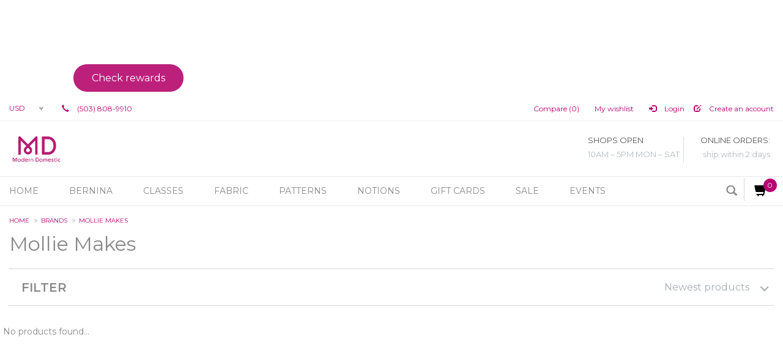

--- FILE ---
content_type: text/html;charset=utf-8
request_url: https://shop.moderndomesticpdx.com/brands/mollie-makes/
body_size: 14535
content:
<!DOCTYPE html>
<html lang="us">
  <head>
    <meta charset="utf-8"/>
<!-- [START] 'blocks/head.rain' -->
<!--

  (c) 2008-2026 Lightspeed Netherlands B.V.
  http://www.lightspeedhq.com
  Generated: 17-01-2026 @ 22:08:53

-->
<link rel="canonical" href="https://shop.moderndomesticpdx.com/brands/mollie-makes/"/>
<link rel="alternate" href="https://shop.moderndomesticpdx.com/index.rss" type="application/rss+xml" title="New products"/>
<meta name="robots" content="noodp,noydir"/>
<meta property="og:url" content="https://shop.moderndomesticpdx.com/brands/mollie-makes/?source=facebook"/>
<meta property="og:site_name" content="Modern Domestic"/>
<meta property="og:title" content="Mollie Makes"/>
<script>
/* Google Tag Manager */
(function(w,d,s,l,i){w[l]=w[l]||[];w[l].push({'gtm.start':
new Date().getTime(),event:'gtm.js'});var f=d.getElementsByTagName(s)[0],
j=d.createElement(s),dl=l!='dataLayer'?'&l='+l:'';j.async=true;j.src=
'https://www.googletagmanager.com/gtm.js?id='+i+dl;f.parentNode.insertBefore(j,f);
})(window,document,'script','dataLayer','GTM-MZKFNV5');</script>
</script>
<script>
/* Facebook Events */
!function(f,b,e,v,n,t,s)
    {if(f.fbq)return;n=f.fbq=function(){n.callMethod?
    n.callMethod.apply(n,arguments):n.queue.push(arguments)};
    if(!f._fbq)f._fbq=n;n.push=n;n.loaded=!0;n.version='2.0';
    n.queue=[];t=b.createElement(e);t.async=!0;
    t.src=v;s=b.getElementsByTagName(e)[0];
    s.parentNode.insertBefore(t,s)}(window, document,'script',
    'https://connect.facebook.net/en_US/fbevents.js');
    fbq('init', '302562280694970');
    fbq('track', 'PageView');
</script>
<!--[if lt IE 9]>
<script src="https://cdn.shoplightspeed.com/assets/html5shiv.js?2025-02-20"></script>
<![endif]-->
<!-- [END] 'blocks/head.rain' -->
    <title>Mollie Makes - Modern Domestic</title>
    <meta name="description" content="" />
    <meta name="keywords" content="Mollie, Makes, sewing classes, quilting classes, notions, thread, fabric, sewing machines, kids sewing, serger rental, longarm rental, BERNINA longarm" />
    <meta http-equiv="X-UA-Compatible" content="IE=edge,chrome=1" />
    <meta name="viewport" content="width=device-width, initial-scale=1.0" />
    <meta name="apple-mobile-web-app-capable" content="yes" />
    <meta name="apple-mobile-web-app-status-bar-style" content="black" />
    <meta property="fb:app_id" content="966242223397117"/>
    <meta name="viewport" content="width=device-width, initial-scale=1, maximum-scale=1" />


    <link rel="shortcut icon" href="https://cdn.shoplightspeed.com/shops/644539/themes/16184/assets/favicon.ico?20230615225607" type="image/x-icon" />
    <link href='//fonts.googleapis.com/css?family=Montserrat:400,300,600' rel='stylesheet' type='text/css' />
    <link href='//fonts.googleapis.com/css?family=Montserrat:400,300,600' rel='stylesheet' type='text/css' />
    <link rel="shortcut icon" href="https://cdn.shoplightspeed.com/shops/644539/themes/16184/assets/favicon.ico?20230615225607" type="image/x-icon" /> 
    <link rel="stylesheet" href="https://cdn.shoplightspeed.com/shops/644539/themes/16184/assets/bootstrap.css?20251025161310" />
    <link rel="stylesheet" href="https://cdn.shoplightspeed.com/shops/644539/themes/16184/assets/style.css?20251025161310" />    
   
    <link rel="stylesheet" href="https://cdn.shoplightspeed.com/assets/gui-2-0.css?2025-02-20" />
    <link rel="stylesheet" href="https://cdn.shoplightspeed.com/assets/gui-responsive-2-0.css?2025-02-20" />   
    <link rel="stylesheet" href="https://cdn.shoplightspeed.com/shops/644539/themes/16184/assets/custom.css?20251025161310" />
     <link rel="stylesheet" href="https://cdn.shoplightspeed.com/shops/644539/themes/16184/assets/common.css?20251025161310" />
     <link rel="stylesheet" href="https://cdn.shoplightspeed.com/shops/644539/themes/16184/assets/media.css?20251025161310" />
     <link rel="stylesheet" href="https://cdn.shoplightspeed.com/shops/644539/themes/16184/assets/font-awesome-min.css?20251025161310" />
   <link rel="stylesheet" href="https://cdn.shoplightspeed.com/shops/644539/themes/16184/assets/settings.css?20251025161310" />
    
  
   
    <script src="https://cdn.shoplightspeed.com/assets/jquery-1-9-1.js?2025-02-20"></script>
    <script src="https://cdn.shoplightspeed.com/assets/jquery-ui-1-10-1.js?2025-02-20"></script>
    <script type="text/javascript" src="https://cdn.shoplightspeed.com/shops/644539/themes/16184/assets/plugin.js?20251025161310"></script>
    <script type="text/javascript" src="https://cdn.shoplightspeed.com/shops/644539/themes/16184/assets/global.js?20251025161310"></script>
    <script type="text/javascript" src="https://cdn.shoplightspeed.com/assets/gui.js?2025-02-20"></script>
    <script type="text/javascript" src="https://cdn.shoplightspeed.com/assets/gui-responsive-2-0.js?2025-02-20"></script>
    <script type="text/javascript" src="https://cdn.shoplightspeed.com/shops/644539/themes/16184/assets/prague.js?20251025161310"></script>
  
    <!--[if lt IE 9]>
    <link rel="stylesheet" href="https://cdn.shoplightspeed.com/shops/644539/themes/16184/assets/style-ie.css?20251025161310" />
    <![endif]-->
    
         
         <!-- Facebook Pixel Code -->
    <noscript><img height="1" width="1" style="display:none"
      src="https://www.facebook.com/tr?id=302562280694970&ev=PageView&noscript=1"
    /></noscript>
    <!-- End Facebook Pixel Code -->
  </head>
  
     <body class="bodybg-none">

     <!-- Google Tag Manager (noscript) -->
<noscript><iframe src="https://www.googletagmanager.com/ns.html?id=GTM-MZKFNV5"
height="0" width="0" style="display:none;visibility:hidden"></iframe></noscript>
<!-- End Google Tag Manager (noscript) -->
 <div class="overlay"></div>
  <div class="main">
    

  
<header class="headerBar headerStyle1  ">
      <div class="topnav">
        <div class="container">

          <div class="row">
          <div class="col-xs-7 col-sm-6 col-md-5 col-lg-5">
            <!-- Languages Start -->
                         <!-- Languages End -->
            <!-- Currency Start -->
                        <div class="currency left">
              <select class="chosen-select" onchange="window.location = jQuery(this).val();">
                                <option class="USD" selected="selected" value="https://shop.moderndomesticpdx.com/session/currency/usd/">USD</option>
                              </select>
            </div>
                        <!-- Currency End -->
            <!-- Contact Start -->
             <div class="contact left">
               <span class="glyphicon glyphicon-earphone"></span>
               (503) 808-9910
            </div>
            <!-- Contact End -->
          </div>

          <div class="col-xs-5 col-sm-6 col-md-7 col-lg-7">
          <ul class="righLinks right">
            <li><a href="https://shop.moderndomesticpdx.com/compare/" title="Compare">Compare (0)<span class="glyphicon glyphicon-random"></span></a></li>
            <li><a href="https://shop.moderndomesticpdx.com/account/wishlist/" title="My wishlist">My wishlist<span class="glyphicon glyphicon-heart"></span></a></li>

                           <li class="last">
                <a href="https://shop.moderndomesticpdx.com/account/login/" title="Login">
                  <span class="glyphicon glyphicon-log-in"></span>
                  Login
                </a>
                </li>
                <li class="last">
                <a href="https://shop.moderndomesticpdx.com/account/register/" title="Create an account">
                   <span class="glyphicon glyphicon-edit"></span>
                  Create an account
                </a>
                </li>
                          </ul>
          </div>
          </div>
        </div>
      </div>

      <div class="logoPanel">
        <div class="container">
        <div class="row">

          <div class="col-xs-12 col-sm-3 col-md-3 col-lg-3">
            <!-- logo Start -->
              <div class="logo">

              <div class="vertical logo">
                <a href="http://moderndomesticpdx.com/" title="Modern Domestic">
                  <img src="https://cdn.shoplightspeed.com/shops/644539/themes/16184/assets/logo.png?20230615225607" alt="Modern Domestic" />
                </a>
              </div>
              </div>
              <!-- Logo End -->
          </div>
          <div class="col-xs-12 col-sm-9 col-md-9 col-lg-9 logoPanel_right">
                <div class="offer-col">
    <ul class="clearfix">
                  <li>
        <span class="offerIcon"><img src="https://cdn.shoplightspeed.com/shops/644539/themes/16184/assets/unique-selling-point-2-icon.png?20230615225607" alt="" /></span>
        <div class="title">
          <h4>SHOPS OPEN</h4>
          <p>10AM – 5PM MON – SAT</p>
        </div>
      </li>     
                        <li>
        <span class="offerIcon"><img src="https://cdn.shoplightspeed.com/shops/644539/themes/16184/assets/unique-selling-point-4-icon.png?20230615225607" alt="" /></span>
        <div class="title">
          <h4>ONLINE ORDERS:</h4>
          <p>ship within 2 days</p>
        </div>
      </li>     
          </ul>
</div>              </div>
          </div>
        </div>
      </div>

      <div class="burgerMenu clearfix">
        <ul class="burger">
          <div class="col-xs-3 col-sm-3">
            <a href="#menu"><img src="https://cdn.shoplightspeed.com/shops/644539/themes/16184/assets/hamburger.png?20251025161310" width="32" height="32" alt="Menu"></a>
          </div>
            <nav id="menu" class="style3">
              <ul>
                <li class="item home ">
                  <a class="itemLink" href="https://shop.moderndomesticpdx.com/">Home</a>
                </li>
                                <li class="item sub">
                  <a class="itemLink" href="https://shop.moderndomesticpdx.com/bernina/"">BERNINA</a>
                                    <span class="glyphicon glyphicon-play"></span>
                  <ul>
                                                                                <li class="subitem">
                      <a class="subitemLink" href="https://shop.moderndomesticpdx.com/bernina/bernina-machines/" >BERNINA Machines</a>
                                          </li>
                                        <li class="subitem">
                      <a class="subitemLink" href="https://shop.moderndomesticpdx.com/bernina/presser-feet-accessories/" >Presser Feet &amp; Accessories</a>
                                            <ul>
                                                <li class="subitem">
                          <a class="subitemLink" href="https://shop.moderndomesticpdx.com/bernina/presser-feet-accessories/foot-of-the-month/" >Foot of the Month</a>
                                                  </li>
                                                <li class="subitem">
                          <a class="subitemLink" href="https://shop.moderndomesticpdx.com/bernina/presser-feet-accessories/55mm-presser-feet/" >5.5mm Presser Feet</a>
                                                  </li>
                                                <li class="subitem">
                          <a class="subitemLink" href="https://shop.moderndomesticpdx.com/bernina/presser-feet-accessories/9mm-c-presser-feet/" >9mm C Presser Feet</a>
                                                  </li>
                                                <li class="subitem">
                          <a class="subitemLink" href="https://shop.moderndomesticpdx.com/bernina/presser-feet-accessories/9mm-d-presser-feet/" >9mm D Presser Feet</a>
                                                  </li>
                                                <li class="subitem">
                          <a class="subitemLink" href="https://shop.moderndomesticpdx.com/bernina/presser-feet-accessories/overlocker-serger-presser-feet/" >Overlocker/Serger Presser Feet</a>
                                                  </li>
                                                <li class="subitem">
                          <a class="subitemLink" href="https://shop.moderndomesticpdx.com/bernina/presser-feet-accessories/mds-favorite-feet/" >MD&#039;s Favorite Feet</a>
                                                  </li>
                                                <li class="subitem">
                          <a class="subitemLink" href="https://shop.moderndomesticpdx.com/bernina/presser-feet-accessories/stitch-plates/" >Stitch Plates</a>
                                                  </li>
                                                <li class="subitem">
                          <a class="subitemLink" href="https://shop.moderndomesticpdx.com/bernina/presser-feet-accessories/bobbins/" >Bobbins</a>
                                                  </li>
                                                <li class="subitem">
                          <a class="subitemLink" href="https://shop.moderndomesticpdx.com/bernina/presser-feet-accessories/embroidery-hoops/" >Embroidery Hoops</a>
                                                  </li>
                                                <li class="subitem">
                          <a class="subitemLink" href="https://shop.moderndomesticpdx.com/bernina/presser-feet-accessories/bernina-books/" >BERNINA Books</a>
                                                  </li>
                                                <li class="subitem">
                          <a class="subitemLink" href="https://shop.moderndomesticpdx.com/bernina/presser-feet-accessories/bernina-software/" >BERNINA Software</a>
                                                  </li>
                                                <li class="subitem">
                          <a class="subitemLink" href="https://shop.moderndomesticpdx.com/bernina/presser-feet-accessories/luggage/" >Luggage</a>
                                                  </li>
                                              </ul>
                                          </li>
                                        <li class="subitem">
                      <a class="subitemLink" href="https://shop.moderndomesticpdx.com/bernina/bernette-machines/" >Bernette Machines</a>
                                            <ul>
                                                <li class="subitem">
                          <a class="subitemLink" href="https://shop.moderndomesticpdx.com/bernina/bernette-machines/sewing-machines/" >Sewing Machines</a>
                                                  </li>
                                                <li class="subitem">
                          <a class="subitemLink" href="https://shop.moderndomesticpdx.com/bernina/bernette-machines/sergers-and-coverstitch/" >Sergers And Coverstitch </a>
                                                  </li>
                                                <li class="subitem">
                          <a class="subitemLink" href="https://shop.moderndomesticpdx.com/bernina/bernette-machines/accessories/" >Accessories</a>
                                                    <ul>
                                                        <li class="subitem">
                              <a class="subitemLink" href="https://shop.moderndomesticpdx.com/bernina/bernette-machines/accessories/bernette-33-35/" >bernette 33/35</a>
                                                          </li>
                                                        <li class="subitem">
                              <a class="subitemLink" href="https://shop.moderndomesticpdx.com/bernina/bernette-machines/accessories/bernette-37-38/" >bernette 37/38</a>
                                                          </li>
                                                        <li class="subitem">
                              <a class="subitemLink" href="https://shop.moderndomesticpdx.com/bernina/bernette-machines/accessories/bernette-42-44-48/" >bernette 42/44/48</a>
                                                          </li>
                                                      </ul>
                                                  </li>
                                              </ul>
                                          </li>
                                        <li class="subitem">
                      <a class="subitemLink" href="https://shop.moderndomesticpdx.com/bernina/laurastar-ironing-systems/" >Laurastar Ironing Systems</a>
                                          </li>
                                      </ul>
                                  </li>
                                <li class="item sub">
                  <a class="itemLink" href="https://shop.moderndomesticpdx.com/classes/"">CLASSES</a>
                                    <span class="glyphicon glyphicon-play"></span>
                  <ul>
                                                                                <li class="subitem">
                      <a class="subitemLink" href="https://shop.moderndomesticpdx.com/classes/garment-classes/" >Garment Classes</a>
                                          </li>
                                        <li class="subitem">
                      <a class="subitemLink" href="https://shop.moderndomesticpdx.com/classes/quilting-classes/" >Quilting Classes</a>
                                          </li>
                                        <li class="subitem">
                      <a class="subitemLink" href="https://shop.moderndomesticpdx.com/classes/bags-accessories-classes/" >Bags &amp; Accessories Classes</a>
                                          </li>
                                        <li class="subitem">
                      <a class="subitemLink" href="https://shop.moderndomesticpdx.com/classes/kids-teens-classes/" >Kids &amp; Teens Classes</a>
                                          </li>
                                        <li class="subitem">
                      <a class="subitemLink" href="https://shop.moderndomesticpdx.com/classes/skill-level-learn-to-sew/" >Skill Level: Learn to Sew</a>
                                          </li>
                                        <li class="subitem">
                      <a class="subitemLink" href="https://shop.moderndomesticpdx.com/classes/skill-level-beginner/" >Skill Level: Beginner</a>
                                          </li>
                                        <li class="subitem">
                      <a class="subitemLink" href="https://shop.moderndomesticpdx.com/classes/skill-level-beginner-serger/" >Skill Level: Beginner Serger</a>
                                          </li>
                                        <li class="subitem">
                      <a class="subitemLink" href="https://shop.moderndomesticpdx.com/classes/skill-level-advanced-beginner/" >Skill Level: Advanced Beginner</a>
                                          </li>
                                        <li class="subitem">
                      <a class="subitemLink" href="https://shop.moderndomesticpdx.com/classes/skill-level-intermediate/" >Skill Level: Intermediate</a>
                                          </li>
                                        <li class="subitem">
                      <a class="subitemLink" href="https://shop.moderndomesticpdx.com/classes/serger-classes/" >Serger Classes</a>
                                          </li>
                                        <li class="subitem">
                      <a class="subitemLink" href="https://shop.moderndomesticpdx.com/classes/longarm-classes/" >Longarm Classes</a>
                                          </li>
                                        <li class="subitem">
                      <a class="subitemLink" href="https://shop.moderndomesticpdx.com/classes/machine-owner-classes/" >Machine Owner Classes</a>
                                          </li>
                                        <li class="subitem">
                      <a class="subitemLink" href="https://shop.moderndomesticpdx.com/classes/class-cancellation-policy/" >Class Cancellation Policy</a>
                                          </li>
                                        <li class="subitem">
                      <a class="subitemLink" href="https://shop.moderndomesticpdx.com/classes/bernina-events/" >BERNINA Events</a>
                                          </li>
                                      </ul>
                                  </li>
                                <li class="item sub">
                  <a class="itemLink" href="https://shop.moderndomesticpdx.com/fabric/"">Fabric</a>
                                    <span class="glyphicon glyphicon-play"></span>
                  <ul>
                                                                                <li class="subitem">
                      <a class="subitemLink" href="https://shop.moderndomesticpdx.com/fabric/apparel-fabric/" >Apparel Fabric</a>
                                            <ul>
                                                <li class="subitem">
                          <a class="subitemLink" href="https://shop.moderndomesticpdx.com/fabric/apparel-fabric/wovens/" >Wovens</a>
                                                    <ul>
                                                        <li class="subitem">
                              <a class="subitemLink" href="https://shop.moderndomesticpdx.com/fabric/apparel-fabric/wovens/denim/" >Denim</a>
                                                          </li>
                                                        <li class="subitem">
                              <a class="subitemLink" href="https://shop.moderndomesticpdx.com/fabric/apparel-fabric/wovens/twill/" >Twill</a>
                                                          </li>
                                                        <li class="subitem">
                              <a class="subitemLink" href="https://shop.moderndomesticpdx.com/fabric/apparel-fabric/wovens/corduroy/" >Corduroy</a>
                                                          </li>
                                                        <li class="subitem">
                              <a class="subitemLink" href="https://shop.moderndomesticpdx.com/fabric/apparel-fabric/wovens/chambray/" >Chambray</a>
                                                          </li>
                                                        <li class="subitem">
                              <a class="subitemLink" href="https://shop.moderndomesticpdx.com/fabric/apparel-fabric/wovens/cotton-cotton-blends/" >Cotton &amp; Cotton Blends</a>
                                                          </li>
                                                        <li class="subitem">
                              <a class="subitemLink" href="https://shop.moderndomesticpdx.com/fabric/apparel-fabric/wovens/linen-linen-blends/" >Linen &amp; Linen Blends</a>
                                                          </li>
                                                        <li class="subitem">
                              <a class="subitemLink" href="https://shop.moderndomesticpdx.com/fabric/apparel-fabric/wovens/rayon-rayon-blends/" >Rayon &amp; Rayon Blends</a>
                                                          </li>
                                                        <li class="subitem">
                              <a class="subitemLink" href="https://shop.moderndomesticpdx.com/fabric/apparel-fabric/wovens/lawn-voile/" >Lawn &amp; Voile</a>
                                                          </li>
                                                        <li class="subitem">
                              <a class="subitemLink" href="https://shop.moderndomesticpdx.com/fabric/apparel-fabric/wovens/double-gauze/" >Double Gauze</a>
                                                          </li>
                                                      </ul>
                                                  </li>
                                                <li class="subitem">
                          <a class="subitemLink" href="https://shop.moderndomesticpdx.com/fabric/apparel-fabric/knits/" >Knits</a>
                                                    <ul>
                                                        <li class="subitem">
                              <a class="subitemLink" href="https://shop.moderndomesticpdx.com/fabric/apparel-fabric/knits/t-shirt-knits/" >T-Shirt Knits</a>
                                                          </li>
                                                        <li class="subitem">
                              <a class="subitemLink" href="https://shop.moderndomesticpdx.com/fabric/apparel-fabric/knits/fleece-french-terry/" >Fleece &amp; French Terry</a>
                                                          </li>
                                                        <li class="subitem">
                              <a class="subitemLink" href="https://shop.moderndomesticpdx.com/fabric/apparel-fabric/knits/sweater-knit/" >Sweater Knit</a>
                                                          </li>
                                                        <li class="subitem">
                              <a class="subitemLink" href="https://shop.moderndomesticpdx.com/fabric/apparel-fabric/knits/ribbing/" >Ribbing</a>
                                                          </li>
                                                        <li class="subitem">
                              <a class="subitemLink" href="https://shop.moderndomesticpdx.com/fabric/apparel-fabric/knits/ponte/" >Ponte</a>
                                                          </li>
                                                        <li class="subitem">
                              <a class="subitemLink" href="https://shop.moderndomesticpdx.com/fabric/apparel-fabric/knits/swim-active-lingerie/" >Swim / Active / Lingerie</a>
                                                          </li>
                                                      </ul>
                                                  </li>
                                              </ul>
                                          </li>
                                        <li class="subitem">
                      <a class="subitemLink" href="https://shop.moderndomesticpdx.com/fabric/quilting-cottons/" >Quilting Cottons</a>
                                            <ul>
                                                <li class="subitem">
                          <a class="subitemLink" href="https://shop.moderndomesticpdx.com/fabric/quilting-cottons/kona-solids/" >Kona Solids</a>
                                                    <ul>
                                                        <li class="subitem">
                              <a class="subitemLink" href="https://shop.moderndomesticpdx.com/fabric/quilting-cottons/kona-solids/kona-fat-quarter-bundles/" >Kona Fat Quarter Bundles</a>
                                                          </li>
                                                      </ul>
                                                  </li>
                                                <li class="subitem">
                          <a class="subitemLink" href="https://shop.moderndomesticpdx.com/fabric/quilting-cottons/bella-solids/" >Bella Solids</a>
                                                  </li>
                                                <li class="subitem">
                          <a class="subitemLink" href="https://shop.moderndomesticpdx.com/fabric/quilting-cottons/essex-linen-cotton-blends/" >Essex Linen Cotton Blends</a>
                                                  </li>
                                                <li class="subitem">
                          <a class="subitemLink" href="https://shop.moderndomesticpdx.com/fabric/quilting-cottons/prints/" >Prints</a>
                                                  </li>
                                                <li class="subitem">
                          <a class="subitemLink" href="https://shop.moderndomesticpdx.com/fabric/quilting-cottons/quilting-wovens/" >Quilting Wovens</a>
                                                  </li>
                                                <li class="subitem">
                          <a class="subitemLink" href="https://shop.moderndomesticpdx.com/fabric/quilting-cottons/reproduction-and-vintage/" >Reproduction and Vintage</a>
                                                  </li>
                                                <li class="subitem">
                          <a class="subitemLink" href="https://shop.moderndomesticpdx.com/fabric/quilting-cottons/blenders/" >Blenders</a>
                                                  </li>
                                                <li class="subitem">
                          <a class="subitemLink" href="https://shop.moderndomesticpdx.com/fabric/quilting-cottons/winter-holiday-prints/" >Winter Holiday Prints</a>
                                                  </li>
                                                <li class="subitem">
                          <a class="subitemLink" href="https://shop.moderndomesticpdx.com/fabric/quilting-cottons/halloween-prints/" >Halloween Prints</a>
                                                  </li>
                                                <li class="subitem">
                          <a class="subitemLink" href="https://shop.moderndomesticpdx.com/fabric/quilting-cottons/precuts-kits/" >Precuts &amp; Kits</a>
                                                  </li>
                                                <li class="subitem">
                          <a class="subitemLink" href="https://shop.moderndomesticpdx.com/fabric/quilting-cottons/108-quilt-backing/" >108&quot; Quilt Backing</a>
                                                  </li>
                                              </ul>
                                          </li>
                                        <li class="subitem">
                      <a class="subitemLink" href="https://shop.moderndomesticpdx.com/fabric/home-dec/" >Home Dec</a>
                                            <ul>
                                                <li class="subitem">
                          <a class="subitemLink" href="https://shop.moderndomesticpdx.com/fabric/home-dec/laminated-cotton/" >Laminated Cotton</a>
                                                  </li>
                                                <li class="subitem">
                          <a class="subitemLink" href="https://shop.moderndomesticpdx.com/fabric/home-dec/waxed-canvas-oilskin/" >Waxed Canvas &amp; Oilskin</a>
                                                  </li>
                                                <li class="subitem">
                          <a class="subitemLink" href="https://shop.moderndomesticpdx.com/fabric/home-dec/canvas/" >Canvas</a>
                                                  </li>
                                                <li class="subitem">
                          <a class="subitemLink" href="https://shop.moderndomesticpdx.com/fabric/home-dec/toweling/" >Toweling</a>
                                                  </li>
                                                <li class="subitem">
                          <a class="subitemLink" href="https://shop.moderndomesticpdx.com/fabric/home-dec/outdoor-upholstery/" >Outdoor &amp; Upholstery</a>
                                                  </li>
                                              </ul>
                                          </li>
                                        <li class="subitem">
                      <a class="subitemLink" href="https://shop.moderndomesticpdx.com/fabric/flannel/" >Flannel</a>
                                          </li>
                                        <li class="subitem">
                      <a class="subitemLink" href="https://shop.moderndomesticpdx.com/fabric/cuddle/" >Cuddle</a>
                                          </li>
                                        <li class="subitem">
                      <a class="subitemLink" href="https://shop.moderndomesticpdx.com/fabric/wool-rayon-felt/" >Wool/Rayon Felt</a>
                                          </li>
                                        <li class="subitem">
                      <a class="subitemLink" href="https://shop.moderndomesticpdx.com/fabric/christmas-fabric/" >Christmas Fabric</a>
                                          </li>
                                      </ul>
                                  </li>
                                <li class="item sub">
                  <a class="itemLink" href="https://shop.moderndomesticpdx.com/patterns/"">Patterns</a>
                                    <span class="glyphicon glyphicon-play"></span>
                  <ul>
                                                                                <li class="subitem">
                      <a class="subitemLink" href="https://shop.moderndomesticpdx.com/patterns/garments/" >Garments</a>
                                            <ul>
                                                <li class="subitem">
                          <a class="subitemLink" href="https://shop.moderndomesticpdx.com/patterns/garments/shirts-and-tops/" >Shirts and Tops</a>
                                                  </li>
                                                <li class="subitem">
                          <a class="subitemLink" href="https://shop.moderndomesticpdx.com/patterns/garments/dresses/" >Dresses</a>
                                                  </li>
                                                <li class="subitem">
                          <a class="subitemLink" href="https://shop.moderndomesticpdx.com/patterns/garments/pants-shorts-and-skirts/" >Pants, Shorts and Skirts</a>
                                                  </li>
                                                <li class="subitem">
                          <a class="subitemLink" href="https://shop.moderndomesticpdx.com/patterns/garments/outerwear/" >Outerwear</a>
                                                  </li>
                                                <li class="subitem">
                          <a class="subitemLink" href="https://shop.moderndomesticpdx.com/patterns/garments/knit-patterns/" >Knit Patterns</a>
                                                  </li>
                                                <li class="subitem">
                          <a class="subitemLink" href="https://shop.moderndomesticpdx.com/patterns/garments/extended-sizing/" >Extended Sizing</a>
                                                  </li>
                                                <li class="subitem">
                          <a class="subitemLink" href="https://shop.moderndomesticpdx.com/patterns/garments/menswear/" >Menswear</a>
                                                  </li>
                                                <li class="subitem">
                          <a class="subitemLink" href="https://shop.moderndomesticpdx.com/patterns/garments/children/" >Children</a>
                                                  </li>
                                              </ul>
                                          </li>
                                        <li class="subitem">
                      <a class="subitemLink" href="https://shop.moderndomesticpdx.com/patterns/quilting/" >Quilting</a>
                                          </li>
                                        <li class="subitem">
                      <a class="subitemLink" href="https://shop.moderndomesticpdx.com/patterns/accessories/" >Accessories</a>
                                          </li>
                                        <li class="subitem">
                      <a class="subitemLink" href="https://shop.moderndomesticpdx.com/patterns/books-publications/" >Books &amp; Publications</a>
                                            <ul>
                                                <li class="subitem">
                          <a class="subitemLink" href="https://shop.moderndomesticpdx.com/patterns/books-publications/quilting/" >Quilting</a>
                                                  </li>
                                                <li class="subitem">
                          <a class="subitemLink" href="https://shop.moderndomesticpdx.com/patterns/books-publications/garments/" >Garments</a>
                                                  </li>
                                                <li class="subitem">
                          <a class="subitemLink" href="https://shop.moderndomesticpdx.com/patterns/books-publications/publications/" >Publications</a>
                                                  </li>
                                              </ul>
                                          </li>
                                      </ul>
                                  </li>
                                <li class="item sub">
                  <a class="itemLink" href="https://shop.moderndomesticpdx.com/notions/"">Notions</a>
                                    <span class="glyphicon glyphicon-play"></span>
                  <ul>
                                                                                <li class="subitem">
                      <a class="subitemLink" href="https://shop.moderndomesticpdx.com/notions/best-sellers/" >Best Sellers</a>
                                          </li>
                                        <li class="subitem">
                      <a class="subitemLink" href="https://shop.moderndomesticpdx.com/notions/irons/" >Irons</a>
                                          </li>
                                        <li class="subitem">
                      <a class="subitemLink" href="https://shop.moderndomesticpdx.com/notions/kits/" >Kits</a>
                                            <ul>
                                                <li class="subitem">
                          <a class="subitemLink" href="https://shop.moderndomesticpdx.com/notions/kits/hand-embroidery/" >Hand Embroidery</a>
                                                  </li>
                                                <li class="subitem">
                          <a class="subitemLink" href="https://shop.moderndomesticpdx.com/notions/kits/sewing/" >Sewing</a>
                                                  </li>
                                                <li class="subitem">
                          <a class="subitemLink" href="https://shop.moderndomesticpdx.com/notions/kits/quilting/" >Quilting</a>
                                                  </li>
                                              </ul>
                                          </li>
                                        <li class="subitem">
                      <a class="subitemLink" href="https://shop.moderndomesticpdx.com/notions/cutting-tools/" >Cutting Tools</a>
                                          </li>
                                        <li class="subitem">
                      <a class="subitemLink" href="https://shop.moderndomesticpdx.com/notions/measurement-tools/" >Measurement Tools</a>
                                          </li>
                                        <li class="subitem">
                      <a class="subitemLink" href="https://shop.moderndomesticpdx.com/notions/needles/" >Needles</a>
                                            <ul>
                                                <li class="subitem">
                          <a class="subitemLink" href="https://shop.moderndomesticpdx.com/notions/needles/schmetz-needles/" >Schmetz Needles</a>
                                                  </li>
                                                <li class="subitem">
                          <a class="subitemLink" href="https://shop.moderndomesticpdx.com/notions/needles/hand-sewing/" >Hand Sewing</a>
                                                  </li>
                                              </ul>
                                          </li>
                                        <li class="subitem">
                      <a class="subitemLink" href="https://shop.moderndomesticpdx.com/notions/pins/" >Pins</a>
                                          </li>
                                        <li class="subitem">
                      <a class="subitemLink" href="https://shop.moderndomesticpdx.com/notions/marking-tools/" >Marking Tools</a>
                                          </li>
                                        <li class="subitem">
                      <a class="subitemLink" href="https://shop.moderndomesticpdx.com/notions/pressing-tools/" >Pressing Tools</a>
                                          </li>
                                        <li class="subitem">
                      <a class="subitemLink" href="https://shop.moderndomesticpdx.com/notions/thread/" >Thread</a>
                                          </li>
                                        <li class="subitem">
                      <a class="subitemLink" href="https://shop.moderndomesticpdx.com/notions/trims/" >Trims</a>
                                            <ul>
                                                <li class="subitem">
                          <a class="subitemLink" href="https://shop.moderndomesticpdx.com/notions/trims/elastic/" >Elastic</a>
                                                  </li>
                                                <li class="subitem">
                          <a class="subitemLink" href="https://shop.moderndomesticpdx.com/notions/trims/bias-tape/" >Bias Tape</a>
                                                  </li>
                                              </ul>
                                          </li>
                                        <li class="subitem">
                      <a class="subitemLink" href="https://shop.moderndomesticpdx.com/notions/batting/" >Batting</a>
                                          </li>
                                        <li class="subitem">
                      <a class="subitemLink" href="https://shop.moderndomesticpdx.com/notions/interfacing-stabilizer/" >Interfacing &amp; Stabilizer</a>
                                          </li>
                                        <li class="subitem">
                      <a class="subitemLink" href="https://shop.moderndomesticpdx.com/notions/machine-embroidery-tools-stabilizer/" >Machine Embroidery Tools &amp; Stabilizer</a>
                                          </li>
                                        <li class="subitem">
                      <a class="subitemLink" href="https://shop.moderndomesticpdx.com/notions/hand-embroidery-and-mending/" >Hand Embroidery and Mending</a>
                                          </li>
                                        <li class="subitem">
                      <a class="subitemLink" href="https://shop.moderndomesticpdx.com/notions/hardware/" >Hardware</a>
                                          </li>
                                        <li class="subitem">
                      <a class="subitemLink" href="https://shop.moderndomesticpdx.com/notions/tags-labels/" >Tags &amp; Labels</a>
                                          </li>
                                        <li class="subitem">
                      <a class="subitemLink" href="https://shop.moderndomesticpdx.com/notions/quilting-tools/" >Quilting Tools</a>
                                          </li>
                                        <li class="subitem">
                      <a class="subitemLink" href="https://shop.moderndomesticpdx.com/notions/pattern-drafting-supplies/" >Pattern Drafting Supplies</a>
                                          </li>
                                        <li class="subitem">
                      <a class="subitemLink" href="https://shop.moderndomesticpdx.com/notions/upholstery-supplies/" >Upholstery Supplies</a>
                                          </li>
                                        <li class="subitem">
                      <a class="subitemLink" href="https://shop.moderndomesticpdx.com/notions/misc-notions/" >Misc Notions</a>
                                            <ul>
                                                <li class="subitem">
                          <a class="subitemLink" href="https://shop.moderndomesticpdx.com/notions/misc-notions/machine-oil/" >Machine Oil</a>
                                                  </li>
                                                <li class="subitem">
                          <a class="subitemLink" href="https://shop.moderndomesticpdx.com/notions/misc-notions/tweezers/" >Tweezers</a>
                                                  </li>
                                              </ul>
                                          </li>
                                        <li class="subitem">
                      <a class="subitemLink" href="https://shop.moderndomesticpdx.com/notions/gifts-goodies/" >Gifts &amp; Goodies</a>
                                          </li>
                                      </ul>
                                  </li>
                                <li class="item">
                  <a class="itemLink" href="https://shop.moderndomesticpdx.com/gift-cards/"">Gift Cards</a>
                                  </li>
                                <li class="item sub">
                  <a class="itemLink" href="https://shop.moderndomesticpdx.com/sale/"">SALE</a>
                                    <span class="glyphicon glyphicon-play"></span>
                  <ul>
                                                                                <li class="subitem">
                      <a class="subitemLink" href="https://shop.moderndomesticpdx.com/sale/sale-fabric/" >Sale Fabric</a>
                                          </li>
                                        <li class="subitem">
                      <a class="subitemLink" href="https://shop.moderndomesticpdx.com/sale/sale-patterns-notions/" >Sale Patterns &amp; Notions</a>
                                          </li>
                                      </ul>
                                  </li>
                                <li class="item">
                  <a class="itemLink" href="https://shop.moderndomesticpdx.com/events/"">Events</a>
                                  </li>
                                                       
                                              </ul>
            </nav>
            <div class="col-xs-9 col-sm-9 col-md-9 col-lg-2 cart-items">
            <div class="cartitem_panel">
                <a href="https://shop.moderndomesticpdx.com/cart/" title="Cart" class="cart">
                  <span class="glyphicon glyphicon-shopping-cart"></span>
                  <span class="itembox">0</span>
                </a>

             </div>




            <div class="search-link">
              <a href="javascript:void(0)" class="search-pan">
                <i class="glyphicon glyphicon-search"></i>
                <i class="glyphicon glyphicon-remove"></i>
              </a>
            </div>

                                                                                                                        </div>
          </ul>
        </div>


      <div class="navigation clearfix">

        <nav class="nonbounce desktop vertical container">
            <div class="row">

            <div class="col-xs-12 col-sm-12 col-md-10 col-lg-10">
                          <ul class="MenuNav">
              <li class="item home ">
                <a class="itemLink" href="https://shop.moderndomesticpdx.com/">Home</a>
              </li>
                            <li class="item sub">
                <a class="itemLink" href="https://shop.moderndomesticpdx.com/bernina/" >BERNINA</a>
                                <span class="glyphicon glyphicon-play"></span>
                <ul class="subnav">

                                    
                                                      <li class="subitem">
                    <a class="subitemLink" href="https://moderndomesticpdx.com/promos/">BERNINA Promos</a>
                  </li>
                  <li class="subitem">
                    <a class="subitemLink" href="https://moderndomesticpdx.com/products/bernina-machines/">View BERNINA</a>
                  </li>
                  
                                    <li class="subitem">
                    <a class="subitemLink" href="https://shop.moderndomesticpdx.com/bernina/bernina-machines/" >BERNINA Machines</a>
                                      </li>
                                    <li class="subitem">
                    <a class="subitemLink" href="https://shop.moderndomesticpdx.com/bernina/presser-feet-accessories/" >Presser Feet &amp; Accessories</a>
                                        <i class="rightArrow fa fa-angle-right" aria-hidden="true"></i>
                    <ul class="subnav">
                                            <li class="subitem">
                        <a class="subitemLink" href="https://shop.moderndomesticpdx.com/bernina/presser-feet-accessories/foot-of-the-month/" >Foot of the Month</a>
                                              </li>
                                            <li class="subitem">
                        <a class="subitemLink" href="https://shop.moderndomesticpdx.com/bernina/presser-feet-accessories/55mm-presser-feet/" >5.5mm Presser Feet</a>
                                              </li>
                                            <li class="subitem">
                        <a class="subitemLink" href="https://shop.moderndomesticpdx.com/bernina/presser-feet-accessories/9mm-c-presser-feet/" >9mm C Presser Feet</a>
                                              </li>
                                            <li class="subitem">
                        <a class="subitemLink" href="https://shop.moderndomesticpdx.com/bernina/presser-feet-accessories/9mm-d-presser-feet/" >9mm D Presser Feet</a>
                                              </li>
                                            <li class="subitem">
                        <a class="subitemLink" href="https://shop.moderndomesticpdx.com/bernina/presser-feet-accessories/overlocker-serger-presser-feet/" >Overlocker/Serger Presser Feet</a>
                                              </li>
                                            <li class="subitem">
                        <a class="subitemLink" href="https://shop.moderndomesticpdx.com/bernina/presser-feet-accessories/mds-favorite-feet/" >MD&#039;s Favorite Feet</a>
                                              </li>
                                            <li class="subitem">
                        <a class="subitemLink" href="https://shop.moderndomesticpdx.com/bernina/presser-feet-accessories/stitch-plates/" >Stitch Plates</a>
                                              </li>
                                            <li class="subitem">
                        <a class="subitemLink" href="https://shop.moderndomesticpdx.com/bernina/presser-feet-accessories/bobbins/" >Bobbins</a>
                                              </li>
                                            <li class="subitem">
                        <a class="subitemLink" href="https://shop.moderndomesticpdx.com/bernina/presser-feet-accessories/embroidery-hoops/" >Embroidery Hoops</a>
                                              </li>
                                            <li class="subitem">
                        <a class="subitemLink" href="https://shop.moderndomesticpdx.com/bernina/presser-feet-accessories/bernina-books/" >BERNINA Books</a>
                                              </li>
                                            <li class="subitem">
                        <a class="subitemLink" href="https://shop.moderndomesticpdx.com/bernina/presser-feet-accessories/bernina-software/" >BERNINA Software</a>
                                              </li>
                                            <li class="subitem">
                        <a class="subitemLink" href="https://shop.moderndomesticpdx.com/bernina/presser-feet-accessories/luggage/" >Luggage</a>
                                              </li>
                                          </ul>
                                      </li>
                                    <li class="subitem">
                    <a class="subitemLink" href="https://shop.moderndomesticpdx.com/bernina/bernette-machines/" >Bernette Machines</a>
                                        <i class="rightArrow fa fa-angle-right" aria-hidden="true"></i>
                    <ul class="subnav">
                                            <li class="subitem">
                        <a class="subitemLink" href="https://shop.moderndomesticpdx.com/bernina/bernette-machines/sewing-machines/" >Sewing Machines</a>
                                              </li>
                                            <li class="subitem">
                        <a class="subitemLink" href="https://shop.moderndomesticpdx.com/bernina/bernette-machines/sergers-and-coverstitch/" >Sergers And Coverstitch </a>
                                              </li>
                                            <li class="subitem">
                        <a class="subitemLink" href="https://shop.moderndomesticpdx.com/bernina/bernette-machines/accessories/" >Accessories</a>
                                                <i class="rightArrow fa fa-angle-right" aria-hidden="true"></i>
                        <ul class="subnav">
                                                    <li class="subitem">
                            <a class="subitemLink" href="https://shop.moderndomesticpdx.com/bernina/bernette-machines/accessories/bernette-33-35/" >bernette 33/35</a>
                                                      </li>
                                                    <li class="subitem">
                            <a class="subitemLink" href="https://shop.moderndomesticpdx.com/bernina/bernette-machines/accessories/bernette-37-38/" >bernette 37/38</a>
                                                      </li>
                                                    <li class="subitem">
                            <a class="subitemLink" href="https://shop.moderndomesticpdx.com/bernina/bernette-machines/accessories/bernette-42-44-48/" >bernette 42/44/48</a>
                                                      </li>
                                                  </ul>
                                              </li>
                                          </ul>
                                      </li>
                                    <li class="subitem">
                    <a class="subitemLink" href="https://shop.moderndomesticpdx.com/bernina/laurastar-ironing-systems/" >Laurastar Ironing Systems</a>
                                      </li>
                                  </ul>
                              </li>
                            <li class="item sub">
                <a class="itemLink" href="https://shop.moderndomesticpdx.com/classes/" >CLASSES</a>
                                <span class="glyphicon glyphicon-play"></span>
                <ul class="subnav">

                                    
                                    
                                    <li class="subitem">
                    <a class="subitemLink" href="https://shop.moderndomesticpdx.com/classes/garment-classes/" >Garment Classes</a>
                                      </li>
                                    <li class="subitem">
                    <a class="subitemLink" href="https://shop.moderndomesticpdx.com/classes/quilting-classes/" >Quilting Classes</a>
                                      </li>
                                    <li class="subitem">
                    <a class="subitemLink" href="https://shop.moderndomesticpdx.com/classes/bags-accessories-classes/" >Bags &amp; Accessories Classes</a>
                                      </li>
                                    <li class="subitem">
                    <a class="subitemLink" href="https://shop.moderndomesticpdx.com/classes/kids-teens-classes/" >Kids &amp; Teens Classes</a>
                                      </li>
                                    <li class="subitem">
                    <a class="subitemLink" href="https://shop.moderndomesticpdx.com/classes/skill-level-learn-to-sew/" >Skill Level: Learn to Sew</a>
                                      </li>
                                    <li class="subitem">
                    <a class="subitemLink" href="https://shop.moderndomesticpdx.com/classes/skill-level-beginner/" >Skill Level: Beginner</a>
                                      </li>
                                    <li class="subitem">
                    <a class="subitemLink" href="https://shop.moderndomesticpdx.com/classes/skill-level-beginner-serger/" >Skill Level: Beginner Serger</a>
                                      </li>
                                    <li class="subitem">
                    <a class="subitemLink" href="https://shop.moderndomesticpdx.com/classes/skill-level-advanced-beginner/" >Skill Level: Advanced Beginner</a>
                                      </li>
                                    <li class="subitem">
                    <a class="subitemLink" href="https://shop.moderndomesticpdx.com/classes/skill-level-intermediate/" >Skill Level: Intermediate</a>
                                      </li>
                                    <li class="subitem">
                    <a class="subitemLink" href="https://shop.moderndomesticpdx.com/classes/serger-classes/" >Serger Classes</a>
                                      </li>
                                    <li class="subitem">
                    <a class="subitemLink" href="https://shop.moderndomesticpdx.com/classes/longarm-classes/" >Longarm Classes</a>
                                      </li>
                                    <li class="subitem">
                    <a class="subitemLink" href="https://shop.moderndomesticpdx.com/classes/machine-owner-classes/" >Machine Owner Classes</a>
                                      </li>
                                    <li class="subitem">
                    <a class="subitemLink" href="https://shop.moderndomesticpdx.com/classes/class-cancellation-policy/" >Class Cancellation Policy</a>
                                      </li>
                                    <li class="subitem">
                    <a class="subitemLink" href="https://shop.moderndomesticpdx.com/classes/bernina-events/" >BERNINA Events</a>
                                      </li>
                                  </ul>
                              </li>
                            <li class="item sub">
                <a class="itemLink" href="https://shop.moderndomesticpdx.com/fabric/" >Fabric</a>
                                <span class="glyphicon glyphicon-play"></span>
                <ul class="subnav">

                                    
                                    
                                    <li class="subitem">
                    <a class="subitemLink" href="https://shop.moderndomesticpdx.com/fabric/apparel-fabric/" >Apparel Fabric</a>
                                        <i class="rightArrow fa fa-angle-right" aria-hidden="true"></i>
                    <ul class="subnav">
                                            <li class="subitem">
                        <a class="subitemLink" href="https://shop.moderndomesticpdx.com/fabric/apparel-fabric/wovens/" >Wovens</a>
                                                <i class="rightArrow fa fa-angle-right" aria-hidden="true"></i>
                        <ul class="subnav">
                                                    <li class="subitem">
                            <a class="subitemLink" href="https://shop.moderndomesticpdx.com/fabric/apparel-fabric/wovens/denim/" >Denim</a>
                                                      </li>
                                                    <li class="subitem">
                            <a class="subitemLink" href="https://shop.moderndomesticpdx.com/fabric/apparel-fabric/wovens/twill/" >Twill</a>
                                                      </li>
                                                    <li class="subitem">
                            <a class="subitemLink" href="https://shop.moderndomesticpdx.com/fabric/apparel-fabric/wovens/corduroy/" >Corduroy</a>
                                                      </li>
                                                    <li class="subitem">
                            <a class="subitemLink" href="https://shop.moderndomesticpdx.com/fabric/apparel-fabric/wovens/chambray/" >Chambray</a>
                                                      </li>
                                                    <li class="subitem">
                            <a class="subitemLink" href="https://shop.moderndomesticpdx.com/fabric/apparel-fabric/wovens/cotton-cotton-blends/" >Cotton &amp; Cotton Blends</a>
                                                      </li>
                                                    <li class="subitem">
                            <a class="subitemLink" href="https://shop.moderndomesticpdx.com/fabric/apparel-fabric/wovens/linen-linen-blends/" >Linen &amp; Linen Blends</a>
                                                      </li>
                                                    <li class="subitem">
                            <a class="subitemLink" href="https://shop.moderndomesticpdx.com/fabric/apparel-fabric/wovens/rayon-rayon-blends/" >Rayon &amp; Rayon Blends</a>
                                                      </li>
                                                    <li class="subitem">
                            <a class="subitemLink" href="https://shop.moderndomesticpdx.com/fabric/apparel-fabric/wovens/lawn-voile/" >Lawn &amp; Voile</a>
                                                      </li>
                                                    <li class="subitem">
                            <a class="subitemLink" href="https://shop.moderndomesticpdx.com/fabric/apparel-fabric/wovens/double-gauze/" >Double Gauze</a>
                                                      </li>
                                                  </ul>
                                              </li>
                                            <li class="subitem">
                        <a class="subitemLink" href="https://shop.moderndomesticpdx.com/fabric/apparel-fabric/knits/" >Knits</a>
                                                <i class="rightArrow fa fa-angle-right" aria-hidden="true"></i>
                        <ul class="subnav">
                                                    <li class="subitem">
                            <a class="subitemLink" href="https://shop.moderndomesticpdx.com/fabric/apparel-fabric/knits/t-shirt-knits/" >T-Shirt Knits</a>
                                                      </li>
                                                    <li class="subitem">
                            <a class="subitemLink" href="https://shop.moderndomesticpdx.com/fabric/apparel-fabric/knits/fleece-french-terry/" >Fleece &amp; French Terry</a>
                                                      </li>
                                                    <li class="subitem">
                            <a class="subitemLink" href="https://shop.moderndomesticpdx.com/fabric/apparel-fabric/knits/sweater-knit/" >Sweater Knit</a>
                                                      </li>
                                                    <li class="subitem">
                            <a class="subitemLink" href="https://shop.moderndomesticpdx.com/fabric/apparel-fabric/knits/ribbing/" >Ribbing</a>
                                                      </li>
                                                    <li class="subitem">
                            <a class="subitemLink" href="https://shop.moderndomesticpdx.com/fabric/apparel-fabric/knits/ponte/" >Ponte</a>
                                                      </li>
                                                    <li class="subitem">
                            <a class="subitemLink" href="https://shop.moderndomesticpdx.com/fabric/apparel-fabric/knits/swim-active-lingerie/" >Swim / Active / Lingerie</a>
                                                      </li>
                                                  </ul>
                                              </li>
                                          </ul>
                                      </li>
                                    <li class="subitem">
                    <a class="subitemLink" href="https://shop.moderndomesticpdx.com/fabric/quilting-cottons/" >Quilting Cottons</a>
                                        <i class="rightArrow fa fa-angle-right" aria-hidden="true"></i>
                    <ul class="subnav">
                                            <li class="subitem">
                        <a class="subitemLink" href="https://shop.moderndomesticpdx.com/fabric/quilting-cottons/kona-solids/" >Kona Solids</a>
                                                <i class="rightArrow fa fa-angle-right" aria-hidden="true"></i>
                        <ul class="subnav">
                                                    <li class="subitem">
                            <a class="subitemLink" href="https://shop.moderndomesticpdx.com/fabric/quilting-cottons/kona-solids/kona-fat-quarter-bundles/" >Kona Fat Quarter Bundles</a>
                                                      </li>
                                                  </ul>
                                              </li>
                                            <li class="subitem">
                        <a class="subitemLink" href="https://shop.moderndomesticpdx.com/fabric/quilting-cottons/bella-solids/" >Bella Solids</a>
                                              </li>
                                            <li class="subitem">
                        <a class="subitemLink" href="https://shop.moderndomesticpdx.com/fabric/quilting-cottons/essex-linen-cotton-blends/" >Essex Linen Cotton Blends</a>
                                              </li>
                                            <li class="subitem">
                        <a class="subitemLink" href="https://shop.moderndomesticpdx.com/fabric/quilting-cottons/prints/" >Prints</a>
                                              </li>
                                            <li class="subitem">
                        <a class="subitemLink" href="https://shop.moderndomesticpdx.com/fabric/quilting-cottons/quilting-wovens/" >Quilting Wovens</a>
                                              </li>
                                            <li class="subitem">
                        <a class="subitemLink" href="https://shop.moderndomesticpdx.com/fabric/quilting-cottons/reproduction-and-vintage/" >Reproduction and Vintage</a>
                                              </li>
                                            <li class="subitem">
                        <a class="subitemLink" href="https://shop.moderndomesticpdx.com/fabric/quilting-cottons/blenders/" >Blenders</a>
                                              </li>
                                            <li class="subitem">
                        <a class="subitemLink" href="https://shop.moderndomesticpdx.com/fabric/quilting-cottons/winter-holiday-prints/" >Winter Holiday Prints</a>
                                              </li>
                                            <li class="subitem">
                        <a class="subitemLink" href="https://shop.moderndomesticpdx.com/fabric/quilting-cottons/halloween-prints/" >Halloween Prints</a>
                                              </li>
                                            <li class="subitem">
                        <a class="subitemLink" href="https://shop.moderndomesticpdx.com/fabric/quilting-cottons/precuts-kits/" >Precuts &amp; Kits</a>
                                              </li>
                                            <li class="subitem">
                        <a class="subitemLink" href="https://shop.moderndomesticpdx.com/fabric/quilting-cottons/108-quilt-backing/" >108&quot; Quilt Backing</a>
                                              </li>
                                          </ul>
                                      </li>
                                    <li class="subitem">
                    <a class="subitemLink" href="https://shop.moderndomesticpdx.com/fabric/home-dec/" >Home Dec</a>
                                        <i class="rightArrow fa fa-angle-right" aria-hidden="true"></i>
                    <ul class="subnav">
                                            <li class="subitem">
                        <a class="subitemLink" href="https://shop.moderndomesticpdx.com/fabric/home-dec/laminated-cotton/" >Laminated Cotton</a>
                                              </li>
                                            <li class="subitem">
                        <a class="subitemLink" href="https://shop.moderndomesticpdx.com/fabric/home-dec/waxed-canvas-oilskin/" >Waxed Canvas &amp; Oilskin</a>
                                              </li>
                                            <li class="subitem">
                        <a class="subitemLink" href="https://shop.moderndomesticpdx.com/fabric/home-dec/canvas/" >Canvas</a>
                                              </li>
                                            <li class="subitem">
                        <a class="subitemLink" href="https://shop.moderndomesticpdx.com/fabric/home-dec/toweling/" >Toweling</a>
                                              </li>
                                            <li class="subitem">
                        <a class="subitemLink" href="https://shop.moderndomesticpdx.com/fabric/home-dec/outdoor-upholstery/" >Outdoor &amp; Upholstery</a>
                                              </li>
                                          </ul>
                                      </li>
                                    <li class="subitem">
                    <a class="subitemLink" href="https://shop.moderndomesticpdx.com/fabric/flannel/" >Flannel</a>
                                      </li>
                                    <li class="subitem">
                    <a class="subitemLink" href="https://shop.moderndomesticpdx.com/fabric/cuddle/" >Cuddle</a>
                                      </li>
                                    <li class="subitem">
                    <a class="subitemLink" href="https://shop.moderndomesticpdx.com/fabric/wool-rayon-felt/" >Wool/Rayon Felt</a>
                                      </li>
                                    <li class="subitem">
                    <a class="subitemLink" href="https://shop.moderndomesticpdx.com/fabric/christmas-fabric/" >Christmas Fabric</a>
                                      </li>
                                  </ul>
                              </li>
                            <li class="item sub">
                <a class="itemLink" href="https://shop.moderndomesticpdx.com/patterns/" >Patterns</a>
                                <span class="glyphicon glyphicon-play"></span>
                <ul class="subnav">

                                    
                                    
                                    <li class="subitem">
                    <a class="subitemLink" href="https://shop.moderndomesticpdx.com/patterns/garments/" >Garments</a>
                                        <i class="rightArrow fa fa-angle-right" aria-hidden="true"></i>
                    <ul class="subnav">
                                            <li class="subitem">
                        <a class="subitemLink" href="https://shop.moderndomesticpdx.com/patterns/garments/shirts-and-tops/" >Shirts and Tops</a>
                                              </li>
                                            <li class="subitem">
                        <a class="subitemLink" href="https://shop.moderndomesticpdx.com/patterns/garments/dresses/" >Dresses</a>
                                              </li>
                                            <li class="subitem">
                        <a class="subitemLink" href="https://shop.moderndomesticpdx.com/patterns/garments/pants-shorts-and-skirts/" >Pants, Shorts and Skirts</a>
                                              </li>
                                            <li class="subitem">
                        <a class="subitemLink" href="https://shop.moderndomesticpdx.com/patterns/garments/outerwear/" >Outerwear</a>
                                              </li>
                                            <li class="subitem">
                        <a class="subitemLink" href="https://shop.moderndomesticpdx.com/patterns/garments/knit-patterns/" >Knit Patterns</a>
                                              </li>
                                            <li class="subitem">
                        <a class="subitemLink" href="https://shop.moderndomesticpdx.com/patterns/garments/extended-sizing/" >Extended Sizing</a>
                                              </li>
                                            <li class="subitem">
                        <a class="subitemLink" href="https://shop.moderndomesticpdx.com/patterns/garments/menswear/" >Menswear</a>
                                              </li>
                                            <li class="subitem">
                        <a class="subitemLink" href="https://shop.moderndomesticpdx.com/patterns/garments/children/" >Children</a>
                                              </li>
                                          </ul>
                                      </li>
                                    <li class="subitem">
                    <a class="subitemLink" href="https://shop.moderndomesticpdx.com/patterns/quilting/" >Quilting</a>
                                      </li>
                                    <li class="subitem">
                    <a class="subitemLink" href="https://shop.moderndomesticpdx.com/patterns/accessories/" >Accessories</a>
                                      </li>
                                    <li class="subitem">
                    <a class="subitemLink" href="https://shop.moderndomesticpdx.com/patterns/books-publications/" >Books &amp; Publications</a>
                                        <i class="rightArrow fa fa-angle-right" aria-hidden="true"></i>
                    <ul class="subnav">
                                            <li class="subitem">
                        <a class="subitemLink" href="https://shop.moderndomesticpdx.com/patterns/books-publications/quilting/" >Quilting</a>
                                              </li>
                                            <li class="subitem">
                        <a class="subitemLink" href="https://shop.moderndomesticpdx.com/patterns/books-publications/garments/" >Garments</a>
                                              </li>
                                            <li class="subitem">
                        <a class="subitemLink" href="https://shop.moderndomesticpdx.com/patterns/books-publications/publications/" >Publications</a>
                                              </li>
                                          </ul>
                                      </li>
                                  </ul>
                              </li>
                            <li class="item sub">
                <a class="itemLink" href="https://shop.moderndomesticpdx.com/notions/" >Notions</a>
                                <span class="glyphicon glyphicon-play"></span>
                <ul class="subnav">

                                    
                                    
                                    <li class="subitem">
                    <a class="subitemLink" href="https://shop.moderndomesticpdx.com/notions/best-sellers/" >Best Sellers</a>
                                      </li>
                                    <li class="subitem">
                    <a class="subitemLink" href="https://shop.moderndomesticpdx.com/notions/irons/" >Irons</a>
                                      </li>
                                    <li class="subitem">
                    <a class="subitemLink" href="https://shop.moderndomesticpdx.com/notions/kits/" >Kits</a>
                                        <i class="rightArrow fa fa-angle-right" aria-hidden="true"></i>
                    <ul class="subnav">
                                            <li class="subitem">
                        <a class="subitemLink" href="https://shop.moderndomesticpdx.com/notions/kits/hand-embroidery/" >Hand Embroidery</a>
                                              </li>
                                            <li class="subitem">
                        <a class="subitemLink" href="https://shop.moderndomesticpdx.com/notions/kits/sewing/" >Sewing</a>
                                              </li>
                                            <li class="subitem">
                        <a class="subitemLink" href="https://shop.moderndomesticpdx.com/notions/kits/quilting/" >Quilting</a>
                                              </li>
                                          </ul>
                                      </li>
                                    <li class="subitem">
                    <a class="subitemLink" href="https://shop.moderndomesticpdx.com/notions/cutting-tools/" >Cutting Tools</a>
                                      </li>
                                    <li class="subitem">
                    <a class="subitemLink" href="https://shop.moderndomesticpdx.com/notions/measurement-tools/" >Measurement Tools</a>
                                      </li>
                                    <li class="subitem">
                    <a class="subitemLink" href="https://shop.moderndomesticpdx.com/notions/needles/" >Needles</a>
                                        <i class="rightArrow fa fa-angle-right" aria-hidden="true"></i>
                    <ul class="subnav">
                                            <li class="subitem">
                        <a class="subitemLink" href="https://shop.moderndomesticpdx.com/notions/needles/schmetz-needles/" >Schmetz Needles</a>
                                              </li>
                                            <li class="subitem">
                        <a class="subitemLink" href="https://shop.moderndomesticpdx.com/notions/needles/hand-sewing/" >Hand Sewing</a>
                                              </li>
                                          </ul>
                                      </li>
                                    <li class="subitem">
                    <a class="subitemLink" href="https://shop.moderndomesticpdx.com/notions/pins/" >Pins</a>
                                      </li>
                                    <li class="subitem">
                    <a class="subitemLink" href="https://shop.moderndomesticpdx.com/notions/marking-tools/" >Marking Tools</a>
                                      </li>
                                    <li class="subitem">
                    <a class="subitemLink" href="https://shop.moderndomesticpdx.com/notions/pressing-tools/" >Pressing Tools</a>
                                      </li>
                                    <li class="subitem">
                    <a class="subitemLink" href="https://shop.moderndomesticpdx.com/notions/thread/" >Thread</a>
                                      </li>
                                    <li class="subitem">
                    <a class="subitemLink" href="https://shop.moderndomesticpdx.com/notions/trims/" >Trims</a>
                                        <i class="rightArrow fa fa-angle-right" aria-hidden="true"></i>
                    <ul class="subnav">
                                            <li class="subitem">
                        <a class="subitemLink" href="https://shop.moderndomesticpdx.com/notions/trims/elastic/" >Elastic</a>
                                              </li>
                                            <li class="subitem">
                        <a class="subitemLink" href="https://shop.moderndomesticpdx.com/notions/trims/bias-tape/" >Bias Tape</a>
                                              </li>
                                          </ul>
                                      </li>
                                    <li class="subitem">
                    <a class="subitemLink" href="https://shop.moderndomesticpdx.com/notions/batting/" >Batting</a>
                                      </li>
                                    <li class="subitem">
                    <a class="subitemLink" href="https://shop.moderndomesticpdx.com/notions/interfacing-stabilizer/" >Interfacing &amp; Stabilizer</a>
                                      </li>
                                    <li class="subitem">
                    <a class="subitemLink" href="https://shop.moderndomesticpdx.com/notions/machine-embroidery-tools-stabilizer/" >Machine Embroidery Tools &amp; Stabilizer</a>
                                      </li>
                                    <li class="subitem">
                    <a class="subitemLink" href="https://shop.moderndomesticpdx.com/notions/hand-embroidery-and-mending/" >Hand Embroidery and Mending</a>
                                      </li>
                                    <li class="subitem">
                    <a class="subitemLink" href="https://shop.moderndomesticpdx.com/notions/hardware/" >Hardware</a>
                                      </li>
                                    <li class="subitem">
                    <a class="subitemLink" href="https://shop.moderndomesticpdx.com/notions/tags-labels/" >Tags &amp; Labels</a>
                                      </li>
                                    <li class="subitem">
                    <a class="subitemLink" href="https://shop.moderndomesticpdx.com/notions/quilting-tools/" >Quilting Tools</a>
                                      </li>
                                    <li class="subitem">
                    <a class="subitemLink" href="https://shop.moderndomesticpdx.com/notions/pattern-drafting-supplies/" >Pattern Drafting Supplies</a>
                                      </li>
                                    <li class="subitem">
                    <a class="subitemLink" href="https://shop.moderndomesticpdx.com/notions/upholstery-supplies/" >Upholstery Supplies</a>
                                      </li>
                                    <li class="subitem">
                    <a class="subitemLink" href="https://shop.moderndomesticpdx.com/notions/misc-notions/" >Misc Notions</a>
                                        <i class="rightArrow fa fa-angle-right" aria-hidden="true"></i>
                    <ul class="subnav">
                                            <li class="subitem">
                        <a class="subitemLink" href="https://shop.moderndomesticpdx.com/notions/misc-notions/machine-oil/" >Machine Oil</a>
                                              </li>
                                            <li class="subitem">
                        <a class="subitemLink" href="https://shop.moderndomesticpdx.com/notions/misc-notions/tweezers/" >Tweezers</a>
                                              </li>
                                          </ul>
                                      </li>
                                    <li class="subitem">
                    <a class="subitemLink" href="https://shop.moderndomesticpdx.com/notions/gifts-goodies/" >Gifts &amp; Goodies</a>
                                      </li>
                                  </ul>
                              </li>
                            <li class="item">
                <a class="itemLink" href="https://shop.moderndomesticpdx.com/gift-cards/" >Gift Cards</a>
                              </li>
                            <li class="item sub">
                <a class="itemLink" href="https://shop.moderndomesticpdx.com/sale/" >SALE</a>
                                <span class="glyphicon glyphicon-play"></span>
                <ul class="subnav">

                                    
                                    
                                    <li class="subitem">
                    <a class="subitemLink" href="https://shop.moderndomesticpdx.com/sale/sale-fabric/" >Sale Fabric</a>
                                      </li>
                                    <li class="subitem">
                    <a class="subitemLink" href="https://shop.moderndomesticpdx.com/sale/sale-patterns-notions/" >Sale Patterns &amp; Notions</a>
                                      </li>
                                  </ul>
                              </li>
                            <li class="item">
                <a class="itemLink" href="https://shop.moderndomesticpdx.com/events/" >Events</a>
                              </li>
                                                                                                    
                                          
            </ul>
            </div>

            <div class="col-xs-9 col-sm-9 col-md-2 col-lg-2 cart-items">

              <div class="cartbox">
                <a href="https://shop.moderndomesticpdx.com/cart/" title="Cart" class="cart cartitem_panel">
                  <span class="glyphicon glyphicon-shopping-cart"></span>
                  <span class="itembox">0</span>
                </a>

                                    <div class="headerCartBox emptyCart">
                      <span>Cart is empty</span>
                    </div>
                    
             </div>





            <div class="search-link">
              <a href="javascript:void(0)" class="search-pan">
                <i class="glyphicon glyphicon-search"></i>
                <i class="glyphicon glyphicon-remove"></i>
              </a>
            </div>

            <div id="frame_search">
              <div id="searchBox">
                <form action="https://shop.moderndomesticpdx.com/search/" method="get" id="formSearch14" class="searchbar">
                  <input type="text" name="q" autocomplete="off" placeholder="Search" value=""/>
                  <!--<input type="submit" value="" name="search" class="glyphicon glyphicon-search">-->
                </form>
                <div class="clear"></div>
              </div>
            </div>
            </div>

            </div>
            <span class="glyphicon glyphicon-remove MobileMenuClose"></span>
          </nav>
      </div>
    </header>    
    <div class="wrapper Modern Domestic">
      <div class="container1 content">
                <div class="container">
  <div class="breadcrumbs">
    <a href="https://shop.moderndomesticpdx.com/" title="Home">Home</a>
    
        <i class="fa  fa-angle-double-right"></i><a href="https://shop.moderndomesticpdx.com/brands/">Brands</a>
        <i class="fa  fa-angle-double-right"></i><a href="https://shop.moderndomesticpdx.com/brands/mollie-makes/">Mollie Makes</a>
      </div>  
  <div class="page-title row">
    <div class="col-sm-12 col-md-12">
      <h1>Mollie Makes</h1>
    </div>
  
    </div>
 
 
 <div class="filter_mainbox">
   <div class="sort clearfix">
      <form action="https://shop.moderndomesticpdx.com/brands/mollie-makes/" method="get" id="filter_form">
        <input type="hidden" name="mode" value="grid" id="filter_form_mode" />
        <input type="hidden" name="limit" value="24" id="filter_form_limit" />
        <input type="hidden" name="sort" value="newest" id="filter_form_sort" />
        <input type="hidden" name="max" value="5" id="filter_form_max" />
        <input type="hidden" name="min" value="0" id="filter_form_min" />
            
          <div class="filter_title">
            <div class="filter_title_inner">
              <h2><a class="filterToggle" href="javascript:void(0)">Filter</a></h2>
              <div class="sidebar">
            
        
        <div class="sidebarWidget">
           <h4>Categories</h4>  
           
            <ul>
                        <li class="item">
              <a class="itemLink " href="https://shop.moderndomesticpdx.com/bernina/" >BERNINA(139)</a>
                            <ul class="subnav">
                                <li class="subitem">
                  <a class="subitemLink " href="https://shop.moderndomesticpdx.com/bernina/bernina-machines/" >BERNINA Machines(4)</a>
                                  </li>
                                <li class="subitem">
                  <a class="subitemLink " href="https://shop.moderndomesticpdx.com/bernina/presser-feet-accessories/" >Presser Feet &amp; Accessories(135)</a>
                                    <ul class="subnav">
                                        <li class="subitem">
                      <a class="subitemLink" href="https://shop.moderndomesticpdx.com/bernina/presser-feet-accessories/foot-of-the-month/" >Foot of the Month(1)</a>
                    </li>
                                        <li class="subitem">
                      <a class="subitemLink" href="https://shop.moderndomesticpdx.com/bernina/presser-feet-accessories/55mm-presser-feet/" >5.5mm Presser Feet(62)</a>
                    </li>
                                        <li class="subitem">
                      <a class="subitemLink" href="https://shop.moderndomesticpdx.com/bernina/presser-feet-accessories/9mm-c-presser-feet/" >9mm C Presser Feet(22)</a>
                    </li>
                                        <li class="subitem">
                      <a class="subitemLink" href="https://shop.moderndomesticpdx.com/bernina/presser-feet-accessories/9mm-d-presser-feet/" >9mm D Presser Feet(17)</a>
                    </li>
                                        <li class="subitem">
                      <a class="subitemLink" href="https://shop.moderndomesticpdx.com/bernina/presser-feet-accessories/overlocker-serger-presser-feet/" >Overlocker/Serger Presser Feet(27)</a>
                    </li>
                                        <li class="subitem">
                      <a class="subitemLink" href="https://shop.moderndomesticpdx.com/bernina/presser-feet-accessories/mds-favorite-feet/" >MD&#039;s Favorite Feet(15)</a>
                    </li>
                                        <li class="subitem">
                      <a class="subitemLink" href="https://shop.moderndomesticpdx.com/bernina/presser-feet-accessories/stitch-plates/" >Stitch Plates(3)</a>
                    </li>
                                        <li class="subitem">
                      <a class="subitemLink" href="https://shop.moderndomesticpdx.com/bernina/presser-feet-accessories/bobbins/" >Bobbins(6)</a>
                    </li>
                                        <li class="subitem">
                      <a class="subitemLink" href="https://shop.moderndomesticpdx.com/bernina/presser-feet-accessories/embroidery-hoops/" >Embroidery Hoops(13)</a>
                    </li>
                                        <li class="subitem">
                      <a class="subitemLink" href="https://shop.moderndomesticpdx.com/bernina/presser-feet-accessories/bernina-books/" >BERNINA Books(7)</a>
                    </li>
                                        <li class="subitem">
                      <a class="subitemLink" href="https://shop.moderndomesticpdx.com/bernina/presser-feet-accessories/bernina-software/" >BERNINA Software(1)</a>
                    </li>
                                        <li class="subitem">
                      <a class="subitemLink" href="https://shop.moderndomesticpdx.com/bernina/presser-feet-accessories/luggage/" >Luggage(5)</a>
                    </li>
                                      </ul>
                                  </li>
                                <li class="subitem">
                  <a class="subitemLink " href="https://shop.moderndomesticpdx.com/bernina/bernette-machines/" >Bernette Machines(14)</a>
                                    <ul class="subnav">
                                        <li class="subitem">
                      <a class="subitemLink" href="https://shop.moderndomesticpdx.com/bernina/bernette-machines/sewing-machines/" >Sewing Machines(10)</a>
                    </li>
                                        <li class="subitem">
                      <a class="subitemLink" href="https://shop.moderndomesticpdx.com/bernina/bernette-machines/sergers-and-coverstitch/" >Sergers And Coverstitch (6)</a>
                    </li>
                                        <li class="subitem">
                      <a class="subitemLink" href="https://shop.moderndomesticpdx.com/bernina/bernette-machines/accessories/" >Accessories(33)</a>
                    </li>
                                      </ul>
                                  </li>
                                <li class="subitem">
                  <a class="subitemLink " href="https://shop.moderndomesticpdx.com/bernina/laurastar-ironing-systems/" >Laurastar Ironing Systems(18)</a>
                                  </li>
                              </ul>
                          </li>
                        <li class="item">
              <a class="itemLink " href="https://shop.moderndomesticpdx.com/classes/" >CLASSES(43)</a>
                            <ul class="subnav">
                                <li class="subitem">
                  <a class="subitemLink " href="https://shop.moderndomesticpdx.com/classes/garment-classes/" >Garment Classes(11)</a>
                                  </li>
                                <li class="subitem">
                  <a class="subitemLink " href="https://shop.moderndomesticpdx.com/classes/quilting-classes/" >Quilting Classes(10)</a>
                                  </li>
                                <li class="subitem">
                  <a class="subitemLink " href="https://shop.moderndomesticpdx.com/classes/bags-accessories-classes/" >Bags &amp; Accessories Classes(19)</a>
                                  </li>
                                <li class="subitem">
                  <a class="subitemLink " href="https://shop.moderndomesticpdx.com/classes/kids-teens-classes/" >Kids &amp; Teens Classes(1)</a>
                                  </li>
                                <li class="subitem">
                  <a class="subitemLink " href="https://shop.moderndomesticpdx.com/classes/skill-level-learn-to-sew/" >Skill Level: Learn to Sew(11)</a>
                                  </li>
                                <li class="subitem">
                  <a class="subitemLink " href="https://shop.moderndomesticpdx.com/classes/skill-level-beginner/" >Skill Level: Beginner(16)</a>
                                  </li>
                                <li class="subitem">
                  <a class="subitemLink " href="https://shop.moderndomesticpdx.com/classes/skill-level-beginner-serger/" >Skill Level: Beginner Serger(6)</a>
                                  </li>
                                <li class="subitem">
                  <a class="subitemLink " href="https://shop.moderndomesticpdx.com/classes/skill-level-advanced-beginner/" >Skill Level: Advanced Beginner(15)</a>
                                  </li>
                                <li class="subitem">
                  <a class="subitemLink " href="https://shop.moderndomesticpdx.com/classes/skill-level-intermediate/" >Skill Level: Intermediate(11)</a>
                                  </li>
                                <li class="subitem">
                  <a class="subitemLink " href="https://shop.moderndomesticpdx.com/classes/serger-classes/" >Serger Classes(0)</a>
                                  </li>
                                <li class="subitem">
                  <a class="subitemLink " href="https://shop.moderndomesticpdx.com/classes/longarm-classes/" >Longarm Classes(2)</a>
                                  </li>
                                <li class="subitem">
                  <a class="subitemLink " href="https://shop.moderndomesticpdx.com/classes/machine-owner-classes/" >Machine Owner Classes(8)</a>
                                  </li>
                                <li class="subitem">
                  <a class="subitemLink " href="https://shop.moderndomesticpdx.com/classes/class-cancellation-policy/" >Class Cancellation Policy(0)</a>
                                  </li>
                                <li class="subitem">
                  <a class="subitemLink " href="https://shop.moderndomesticpdx.com/classes/bernina-events/" >BERNINA Events(2)</a>
                                  </li>
                              </ul>
                          </li>
                        <li class="item">
              <a class="itemLink " href="https://shop.moderndomesticpdx.com/fabric/" >Fabric(2840)</a>
                            <ul class="subnav">
                                <li class="subitem">
                  <a class="subitemLink " href="https://shop.moderndomesticpdx.com/fabric/apparel-fabric/" >Apparel Fabric(431)</a>
                                    <ul class="subnav">
                                        <li class="subitem">
                      <a class="subitemLink" href="https://shop.moderndomesticpdx.com/fabric/apparel-fabric/wovens/" >Wovens(549)</a>
                    </li>
                                        <li class="subitem">
                      <a class="subitemLink" href="https://shop.moderndomesticpdx.com/fabric/apparel-fabric/knits/" >Knits(151)</a>
                    </li>
                                      </ul>
                                  </li>
                                <li class="subitem">
                  <a class="subitemLink " href="https://shop.moderndomesticpdx.com/fabric/quilting-cottons/" >Quilting Cottons(1463)</a>
                                    <ul class="subnav">
                                        <li class="subitem">
                      <a class="subitemLink" href="https://shop.moderndomesticpdx.com/fabric/quilting-cottons/kona-solids/" >Kona Solids(386)</a>
                    </li>
                                        <li class="subitem">
                      <a class="subitemLink" href="https://shop.moderndomesticpdx.com/fabric/quilting-cottons/bella-solids/" >Bella Solids(11)</a>
                    </li>
                                        <li class="subitem">
                      <a class="subitemLink" href="https://shop.moderndomesticpdx.com/fabric/quilting-cottons/essex-linen-cotton-blends/" >Essex Linen Cotton Blends(133)</a>
                    </li>
                                        <li class="subitem">
                      <a class="subitemLink" href="https://shop.moderndomesticpdx.com/fabric/quilting-cottons/prints/" >Prints(795)</a>
                    </li>
                                        <li class="subitem">
                      <a class="subitemLink" href="https://shop.moderndomesticpdx.com/fabric/quilting-cottons/quilting-wovens/" >Quilting Wovens(206)</a>
                    </li>
                                        <li class="subitem">
                      <a class="subitemLink" href="https://shop.moderndomesticpdx.com/fabric/quilting-cottons/reproduction-and-vintage/" >Reproduction and Vintage(75)</a>
                    </li>
                                        <li class="subitem">
                      <a class="subitemLink" href="https://shop.moderndomesticpdx.com/fabric/quilting-cottons/blenders/" >Blenders(176)</a>
                    </li>
                                        <li class="subitem">
                      <a class="subitemLink" href="https://shop.moderndomesticpdx.com/fabric/quilting-cottons/winter-holiday-prints/" >Winter Holiday Prints(43)</a>
                    </li>
                                        <li class="subitem">
                      <a class="subitemLink" href="https://shop.moderndomesticpdx.com/fabric/quilting-cottons/halloween-prints/" >Halloween Prints(14)</a>
                    </li>
                                        <li class="subitem">
                      <a class="subitemLink" href="https://shop.moderndomesticpdx.com/fabric/quilting-cottons/precuts-kits/" >Precuts &amp; Kits(12)</a>
                    </li>
                                        <li class="subitem">
                      <a class="subitemLink" href="https://shop.moderndomesticpdx.com/fabric/quilting-cottons/108-quilt-backing/" >108&quot; Quilt Backing(37)</a>
                    </li>
                                      </ul>
                                  </li>
                                <li class="subitem">
                  <a class="subitemLink " href="https://shop.moderndomesticpdx.com/fabric/home-dec/" >Home Dec(123)</a>
                                    <ul class="subnav">
                                        <li class="subitem">
                      <a class="subitemLink" href="https://shop.moderndomesticpdx.com/fabric/home-dec/laminated-cotton/" >Laminated Cotton(5)</a>
                    </li>
                                        <li class="subitem">
                      <a class="subitemLink" href="https://shop.moderndomesticpdx.com/fabric/home-dec/waxed-canvas-oilskin/" >Waxed Canvas &amp; Oilskin(3)</a>
                    </li>
                                        <li class="subitem">
                      <a class="subitemLink" href="https://shop.moderndomesticpdx.com/fabric/home-dec/canvas/" >Canvas(78)</a>
                    </li>
                                        <li class="subitem">
                      <a class="subitemLink" href="https://shop.moderndomesticpdx.com/fabric/home-dec/toweling/" >Toweling(34)</a>
                    </li>
                                        <li class="subitem">
                      <a class="subitemLink" href="https://shop.moderndomesticpdx.com/fabric/home-dec/outdoor-upholstery/" >Outdoor &amp; Upholstery(7)</a>
                    </li>
                                      </ul>
                                  </li>
                                <li class="subitem">
                  <a class="subitemLink " href="https://shop.moderndomesticpdx.com/fabric/flannel/" >Flannel(159)</a>
                                  </li>
                                <li class="subitem">
                  <a class="subitemLink " href="https://shop.moderndomesticpdx.com/fabric/cuddle/" >Cuddle(35)</a>
                                  </li>
                                <li class="subitem">
                  <a class="subitemLink " href="https://shop.moderndomesticpdx.com/fabric/wool-rayon-felt/" >Wool/Rayon Felt(27)</a>
                                  </li>
                                <li class="subitem">
                  <a class="subitemLink " href="https://shop.moderndomesticpdx.com/fabric/christmas-fabric/" >Christmas Fabric(29)</a>
                                  </li>
                              </ul>
                          </li>
                        <li class="item">
              <a class="itemLink " href="https://shop.moderndomesticpdx.com/patterns/" >Patterns(290)</a>
                            <ul class="subnav">
                                <li class="subitem">
                  <a class="subitemLink " href="https://shop.moderndomesticpdx.com/patterns/garments/" >Garments(149)</a>
                                    <ul class="subnav">
                                        <li class="subitem">
                      <a class="subitemLink" href="https://shop.moderndomesticpdx.com/patterns/garments/shirts-and-tops/" >Shirts and Tops(51)</a>
                    </li>
                                        <li class="subitem">
                      <a class="subitemLink" href="https://shop.moderndomesticpdx.com/patterns/garments/dresses/" >Dresses(33)</a>
                    </li>
                                        <li class="subitem">
                      <a class="subitemLink" href="https://shop.moderndomesticpdx.com/patterns/garments/pants-shorts-and-skirts/" >Pants, Shorts and Skirts(38)</a>
                    </li>
                                        <li class="subitem">
                      <a class="subitemLink" href="https://shop.moderndomesticpdx.com/patterns/garments/outerwear/" >Outerwear(17)</a>
                    </li>
                                        <li class="subitem">
                      <a class="subitemLink" href="https://shop.moderndomesticpdx.com/patterns/garments/knit-patterns/" >Knit Patterns(17)</a>
                    </li>
                                        <li class="subitem">
                      <a class="subitemLink" href="https://shop.moderndomesticpdx.com/patterns/garments/extended-sizing/" >Extended Sizing(46)</a>
                    </li>
                                        <li class="subitem">
                      <a class="subitemLink" href="https://shop.moderndomesticpdx.com/patterns/garments/menswear/" >Menswear(15)</a>
                    </li>
                                        <li class="subitem">
                      <a class="subitemLink" href="https://shop.moderndomesticpdx.com/patterns/garments/children/" >Children(15)</a>
                    </li>
                                      </ul>
                                  </li>
                                <li class="subitem">
                  <a class="subitemLink " href="https://shop.moderndomesticpdx.com/patterns/quilting/" >Quilting(81)</a>
                                  </li>
                                <li class="subitem">
                  <a class="subitemLink " href="https://shop.moderndomesticpdx.com/patterns/accessories/" >Accessories(13)</a>
                                  </li>
                                <li class="subitem">
                  <a class="subitemLink " href="https://shop.moderndomesticpdx.com/patterns/books-publications/" >Books &amp; Publications(34)</a>
                                    <ul class="subnav">
                                        <li class="subitem">
                      <a class="subitemLink" href="https://shop.moderndomesticpdx.com/patterns/books-publications/quilting/" >Quilting(8)</a>
                    </li>
                                        <li class="subitem">
                      <a class="subitemLink" href="https://shop.moderndomesticpdx.com/patterns/books-publications/garments/" >Garments(3)</a>
                    </li>
                                        <li class="subitem">
                      <a class="subitemLink" href="https://shop.moderndomesticpdx.com/patterns/books-publications/publications/" >Publications(0)</a>
                    </li>
                                      </ul>
                                  </li>
                              </ul>
                          </li>
                        <li class="item">
              <a class="itemLink " href="https://shop.moderndomesticpdx.com/notions/" >Notions(618)</a>
                            <ul class="subnav">
                                <li class="subitem">
                  <a class="subitemLink " href="https://shop.moderndomesticpdx.com/notions/best-sellers/" >Best Sellers(48)</a>
                                  </li>
                                <li class="subitem">
                  <a class="subitemLink " href="https://shop.moderndomesticpdx.com/notions/irons/" >Irons(21)</a>
                                  </li>
                                <li class="subitem">
                  <a class="subitemLink " href="https://shop.moderndomesticpdx.com/notions/kits/" >Kits(26)</a>
                                    <ul class="subnav">
                                        <li class="subitem">
                      <a class="subitemLink" href="https://shop.moderndomesticpdx.com/notions/kits/hand-embroidery/" >Hand Embroidery(19)</a>
                    </li>
                                        <li class="subitem">
                      <a class="subitemLink" href="https://shop.moderndomesticpdx.com/notions/kits/sewing/" >Sewing(10)</a>
                    </li>
                                        <li class="subitem">
                      <a class="subitemLink" href="https://shop.moderndomesticpdx.com/notions/kits/quilting/" >Quilting(1)</a>
                    </li>
                                      </ul>
                                  </li>
                                <li class="subitem">
                  <a class="subitemLink " href="https://shop.moderndomesticpdx.com/notions/cutting-tools/" >Cutting Tools(44)</a>
                                  </li>
                                <li class="subitem">
                  <a class="subitemLink " href="https://shop.moderndomesticpdx.com/notions/measurement-tools/" >Measurement Tools(18)</a>
                                  </li>
                                <li class="subitem">
                  <a class="subitemLink " href="https://shop.moderndomesticpdx.com/notions/needles/" >Needles(66)</a>
                                    <ul class="subnav">
                                        <li class="subitem">
                      <a class="subitemLink" href="https://shop.moderndomesticpdx.com/notions/needles/schmetz-needles/" >Schmetz Needles(49)</a>
                    </li>
                                        <li class="subitem">
                      <a class="subitemLink" href="https://shop.moderndomesticpdx.com/notions/needles/hand-sewing/" >Hand Sewing(12)</a>
                    </li>
                                      </ul>
                                  </li>
                                <li class="subitem">
                  <a class="subitemLink " href="https://shop.moderndomesticpdx.com/notions/pins/" >Pins(21)</a>
                                  </li>
                                <li class="subitem">
                  <a class="subitemLink " href="https://shop.moderndomesticpdx.com/notions/marking-tools/" >Marking Tools(30)</a>
                                  </li>
                                <li class="subitem">
                  <a class="subitemLink " href="https://shop.moderndomesticpdx.com/notions/pressing-tools/" >Pressing Tools(19)</a>
                                  </li>
                                <li class="subitem">
                  <a class="subitemLink " href="https://shop.moderndomesticpdx.com/notions/thread/" >Thread(27)</a>
                                  </li>
                                <li class="subitem">
                  <a class="subitemLink " href="https://shop.moderndomesticpdx.com/notions/trims/" >Trims(55)</a>
                                    <ul class="subnav">
                                        <li class="subitem">
                      <a class="subitemLink" href="https://shop.moderndomesticpdx.com/notions/trims/elastic/" >Elastic(31)</a>
                    </li>
                                        <li class="subitem">
                      <a class="subitemLink" href="https://shop.moderndomesticpdx.com/notions/trims/bias-tape/" >Bias Tape(21)</a>
                    </li>
                                      </ul>
                                  </li>
                                <li class="subitem">
                  <a class="subitemLink " href="https://shop.moderndomesticpdx.com/notions/batting/" >Batting(14)</a>
                                  </li>
                                <li class="subitem">
                  <a class="subitemLink " href="https://shop.moderndomesticpdx.com/notions/interfacing-stabilizer/" >Interfacing &amp; Stabilizer(50)</a>
                                  </li>
                                <li class="subitem">
                  <a class="subitemLink " href="https://shop.moderndomesticpdx.com/notions/machine-embroidery-tools-stabilizer/" >Machine Embroidery Tools &amp; Stabilizer(41)</a>
                                  </li>
                                <li class="subitem">
                  <a class="subitemLink " href="https://shop.moderndomesticpdx.com/notions/hand-embroidery-and-mending/" >Hand Embroidery and Mending(8)</a>
                                  </li>
                                <li class="subitem">
                  <a class="subitemLink " href="https://shop.moderndomesticpdx.com/notions/hardware/" >Hardware(22)</a>
                                  </li>
                                <li class="subitem">
                  <a class="subitemLink " href="https://shop.moderndomesticpdx.com/notions/tags-labels/" >Tags &amp; Labels(41)</a>
                                  </li>
                                <li class="subitem">
                  <a class="subitemLink " href="https://shop.moderndomesticpdx.com/notions/quilting-tools/" >Quilting Tools(42)</a>
                                  </li>
                                <li class="subitem">
                  <a class="subitemLink " href="https://shop.moderndomesticpdx.com/notions/pattern-drafting-supplies/" >Pattern Drafting Supplies(8)</a>
                                  </li>
                                <li class="subitem">
                  <a class="subitemLink " href="https://shop.moderndomesticpdx.com/notions/upholstery-supplies/" >Upholstery Supplies(5)</a>
                                  </li>
                                <li class="subitem">
                  <a class="subitemLink " href="https://shop.moderndomesticpdx.com/notions/misc-notions/" >Misc Notions(97)</a>
                                    <ul class="subnav">
                                        <li class="subitem">
                      <a class="subitemLink" href="https://shop.moderndomesticpdx.com/notions/misc-notions/machine-oil/" >Machine Oil(2)</a>
                    </li>
                                        <li class="subitem">
                      <a class="subitemLink" href="https://shop.moderndomesticpdx.com/notions/misc-notions/tweezers/" >Tweezers(4)</a>
                    </li>
                                      </ul>
                                  </li>
                                <li class="subitem">
                  <a class="subitemLink " href="https://shop.moderndomesticpdx.com/notions/gifts-goodies/" >Gifts &amp; Goodies(71)</a>
                                  </li>
                              </ul>
                          </li>
                        <li class="item">
              <a class="itemLink " href="https://shop.moderndomesticpdx.com/gift-cards/" >Gift Cards(0)</a>
                          </li>
                        <li class="item">
              <a class="itemLink " href="https://shop.moderndomesticpdx.com/sale/" >SALE(95)</a>
                            <ul class="subnav">
                                <li class="subitem">
                  <a class="subitemLink " href="https://shop.moderndomesticpdx.com/sale/sale-fabric/" >Sale Fabric(76)</a>
                                  </li>
                                <li class="subitem">
                  <a class="subitemLink " href="https://shop.moderndomesticpdx.com/sale/sale-patterns-notions/" >Sale Patterns &amp; Notions(29)</a>
                                  </li>
                              </ul>
                          </li>
                        <li class="item">
              <a class="itemLink " href="https://shop.moderndomesticpdx.com/events/" >Events(2)</a>
                          </li>
                    </ul>
       
                 </div>
        
         
            
        
                  
         
        
             
        
        <!-- brnads filter with checkbox-->
                <!-- brnads filter with checkbox end-->
          
        
        
                  
       <!--
       <div class="sidebarWidget">
            <h4>Price</h4>
           
            
            
            <div class="price-filter">
              <div class="sidebar-filter-slider">
                <div id="collection-filter-price"></div>
              </div>
              <div class="price-filter-range clearfix">
                <div class="min"> $<span>0</span>-</div>
                <div class="max"> $<span>5</span></div>
              </div>
            </div>
          
        
      </div>
      -->
      
   </div>
          </div>
   </div>
  
          <div class="filter_mainbox_right">
            <div class="filterBox right">
              <select name="sort" onchange="$('#formSortModeLimit').submit();">
                            <option value="popular">Most viewed</option>
                            <option value="newest" selected="selected">Newest products</option>
                            <option value="lowest">Lowest price</option>
                            <option value="highest">Highest price</option>
                            <option value="asc">Name ascending</option>
                            <option value="desc">Name descending</option>
                            </select>  
            </div>
            <div class="viewFilter right">
                          </div>
            
          </div>

      </form>
          
    </div>
    
  </div>  

<div class="products row">
  
      
    
    
     
        <div class="no-products-found">No products found...</div>
      
  </div>


         
         </div>

<script type="text/javascript">
  $(function(){
    
   /*  $('#filter_form #FilterBrands input[type="checkbox"]').change(function(){
     
// $(this).attr('name','brand');
 $('#filter_form #FilterBrands input[type="checkbox"]').not(this).prop('checked', false);
  results();
 // $('#filter_form').submit();
  });*/
  
   jQuery("#FilterBrands,.customFilterWrap").find(".checked input").closest("li,.sidebar-filter-item").addClass("selectedValue");
   
  // $('#filter_form #FilterBrands .checked input').live("click",function(e){
  //   jQuery(this).closest("li").removeClass("selectedValue");
  // e.stopPropagation();
    
  // });
  
  $('#filter_form #FilterBrands input[type="radio"]').on("click",function(){
    
    jQuery("#FilterBrands").find("li.selectedValue").removeClass("selectedValue");
    jQuery(this).closest("li,.sidebar-filter-item").addClass("selectedValue");
  results();
  });
  
   $('#filter_form .customFilterWrap input[type="checkbox"]').on("click",function(){
    
   
    jQuery(this).closest(".sidebar-filter-item").toggleClass("selectedValue");
  results();
  });
  
  
  
    $('#filter_form input, #filter_form select').not("#filter_form #FilterBrands input").change(function(){
    // $(this).closest('form').submit();
      results();
    });
    
    $("#collection-filter-price").slider({
      range: true,
      min: 0,
      max: 5,
      values: [0, 5],
      step: 1,
      slide: function( event, ui){
     $('.sidebar-filter-range .min span').html(ui.values[0]);
     $('.sidebar-filter-range .max span').html(ui.values[1]);
    
    $(".price-filter-range .min span").text(ui.values[0]);
    $(".price-filter-range .max span").text(ui.values[1]);
    
    $('#filter_form_min').val(ui.values[0]);
    $('#filter_form_max').val(ui.values[1]);
  },
    stop: function(event, ui){
    //$('#filter_form').submit();
    $(".price-filter-range .min").text();
    $(".price-filter-range .max").text();
     results();
     
  }
    });
    
   /* $('.views #grid').click(function(event){
      event.preventDefault();
      $('.products .product').removeAttr("style").removeAttr("class").addClass('product col-sm-12 list-group-item');
        $('.products .product .image-wrap').removeAttr("style")
      
      
    });
    $('.views #list').click(function(event){
    event.preventDefault();
    $('.products .product').removeClass('col-sm-12 list-group-item');
    
    setProductListingHeight(".products .product .image-wrap");
        setProductListingHeight(".products .product .info .title");
        setProductListingHeight(".products .product .info");
        setProductListingHeight(".products .product");
      
    });*/
    
  });
  
  function results(){
    

   $('#filter_form').ajaxSubmit({success:function(data){ 

jQuery(".products").html(jQuery(data).find(".products").html());
 console.log("aa"+jQuery(data).find(".pager").length);
if(jQuery(data).find(".pager").length){
 
  jQuery(".pager").html(jQuery(data).find(".pager").html());
} else{
   jQuery(".pager").html("");
}



},complete:function(){ 
   eqHeight();
 // jQuery(".sidebar").slideUp();
  
}
     
     
   });  
  
  }
  
</script>      </div>
      
         <footer>      
        <div class="social">
          <div class="container">
               
          </div>
        </div>
        <div class="footerSection">
          <hr class="full-width" />
          <div class="container">
            <div class="footer_logo row">
              <div class="col-xs-12 col-sm-3 col-md-3">
                <a href="https://shop.moderndomesticpdx.com/" title="Modern Domestic">
                <img alt="" src="https://cdn.shoplightspeed.com/shops/644539/themes/16184/v/209855/assets/footer_logo.png?20211202193614">
                </a>
                </div>
              <div class="col-xs-12 col-sm-9 col-md-9 footer_rightside"><p>MODERN DOMESTIC</p></div>
            </div>
            <hr class="full-width">
           <div class="links row">
             
            <div class="col-xs-12 col-sm-6 col-md-3 footer_col">
                 
                  <h6 class="accordian-title">Modern Domestic </h6>
                  
                                        <div class="list">
                                            <div class="contact-description clearfix">
                      <span class="glyphicon glyphicon-map-marker"></span>
                      <span class="text">422 NE Alberta St.</span>
                                            </div>
                      
                                            <div class="description_line2">
                      <span class="text">Portland, OR, 97211</span>
                      </div>
                      
                                              <div class="contact">
                        <span class="glyphicon glyphicon-envelope"></span>
                        <a href="/cdn-cgi/l/email-protection#cba2a5ada48ba6a4afaeb9a5afa4a6aeb8bfa2a8bbafb3e5a8a4a6" title="Email"><span class="__cf_email__" data-cfemail="d9b0b7bfb699b4b6bdbcabb7bdb6b4bcaaadb0baa9bda1f7bab6b4">[email&#160;protected]</span></a>
                        </div>
                                                                  <div class="contact">
                        <span class="glyphicon glyphicon-earphone"></span>
                        (503) 808-9910
                      </div>
                                            
                                            <div class="contact">
                        <span class="glyphicon glyphicon-globe"></span>
                        <a href="#" title="website">shop.moderndomesticpdx.com</a>
                      </div>
                                            <div class="social_icon">
                                                <div class="social-media">
                            <a href="https://www.facebook.com/moderndomesticpdx/" class="social-icon facebook" target="_blank"></a>                                                                                                                                                                        <a href="https://www.instagram.com/moderndomestic/?ref=badge" class="social-icon instagram" target="_blank" title="Instagram Modern Domestic"></a> 
                          </div>
                                              </div>
                      
                                            </div>
                    
                    
                      
                     
            </div>
             
            <div class="col-xs-12 col-sm-6 col-md-3 footer_col">
                
                  <h6 class="accordian-title">Customer service</h6>
                  
                                        <div class="list">
  
                  <ul class="no-underline no-list-style">
                                                <li><a href="https://shop.moderndomesticpdx.com/service/about/" title="About us" >About us</a>
                        </li>
                                                <li><a href="https://shop.moderndomesticpdx.com/service/general-terms-conditions/" title="General terms &amp; conditions" >General terms &amp; conditions</a>
                        </li>
                                                <li><a href="https://shop.moderndomesticpdx.com/service/privacy-policy/" title="Privacy policy" >Privacy policy</a>
                        </li>
                                                <li><a href="https://shop.moderndomesticpdx.com/service/payment-methods/" title="Payment methods" >Payment methods</a>
                        </li>
                                                <li><a href="https://shop.moderndomesticpdx.com/service/shipping-returns/" title="Shipping &amp; Returns" >Shipping &amp; Returns</a>
                        </li>
                                                <li><a href="https://shop.moderndomesticpdx.com/service/" title="Customer support" >Customer support</a>
                        </li>
                                            </ul>
                  </div> 
             
            </div>   
            
            <div class="col-xs-12 col-sm-6 col-md-3 footer_col">
                                
              <h6 class="accordian-title">Products</h6>
                
                                <div class="list">
                  <ul>
                    <li><a href="https://shop.moderndomesticpdx.com/collection/" title="All products">All products</a></li>
                    <li><a href="https://shop.moderndomesticpdx.com/collection/?sort=newest" title="New products">New products</a></li>
                    <li><a href="https://shop.moderndomesticpdx.com/collection/offers/" title="Offers">Offers</a></li>
                                                            <li><a href="https://shop.moderndomesticpdx.com/index.rss" title="RSS feed">RSS feed</a></li>
                  </ul>
                </div>
                              
              
                            
              
            </div>
            
            
            
             <div class="col-xs-12 col-sm-6 col-md-3">
                 <h6>Follow us on Facebook</h6>
                                  <div id="facebookFeed">
                  <div id="fb-root"></div>
                  <script data-cfasync="false" src="/cdn-cgi/scripts/5c5dd728/cloudflare-static/email-decode.min.js"></script><script>(function(d, s, id) {
                    var js, fjs = d.getElementsByTagName(s)[0];
                    if (d.getElementById(id)) return;
                    js = d.createElement(s); js.id = id;
                    js.src = "//connect.facebook.net/en_US/sdk.js#xfbml=1&version=v2.5&appId=1490136214628578";
                    fjs.parentNode.insertBefore(js, fjs);
                  }(document, 'script', 'facebook-jssdk'));
                  </script>
                  <div class="fb-page" data-href="" data-tabs="timeline" data-height="275" data-small-header="false" data-adapt-container-width="true" data-hide-cover="false" data-show-facepile="true"><div class="fb-xfbml-parse-ignore"><blockquote cite="https://www.facebook.com/PSDCenter/"><a href="https://www.facebook.com/PSDCenter/">PSDCenter</a></blockquote></div></div>
                                    
                  </div>
          
                </div>
         
          </div>
          
        </div>
        </div>
        
        <div class="copyright-payment">
          <div class="container">
            <div class="row">
              <div class="copyright col-xs-12 col-sm-12 col-md-6">
                © Copyright 2026  Modern Domestic - 
                                Powered by
                                <a href="http://www.lightspeedhq.com" title="Lightspeed" target="_blank">Lightspeed</a> | Designed & Developed by <a href="http://www.psdcenter.com/lightspeed-theme/" target="_blank"  class="psdcenter">PSDCenter</a>
                                                              </div>
              <div class="payments col-xs-12 col-sm-12 col-md-6">
                                <a href="https://shop.moderndomesticpdx.com/service/payment-methods/" title="Payment methods">
                  <img src="https://cdn.shoplightspeed.com/assets/icon-payment-creditcard.png?2025-02-20" alt="Credit Card" />
                </a>
                                <a href="https://shop.moderndomesticpdx.com/service/payment-methods/" title="Payment methods">
                  <img src="https://cdn.shoplightspeed.com/assets/icon-payment-digitalwallet.png?2025-02-20" alt="Digital Wallet" />
                </a>
                              </div>
            </div>
          </div>
        </div>
  </footer>      
    </div>
    
    <!-- [START] 'blocks/body.rain' -->
<script>
(function () {
  var s = document.createElement('script');
  s.type = 'text/javascript';
  s.async = true;
  s.src = 'https://shop.moderndomesticpdx.com/services/stats/pageview.js';
  ( document.getElementsByTagName('head')[0] || document.getElementsByTagName('body')[0] ).appendChild(s);
})();
</script>
  
<!-- Global site tag (gtag.js) - Google Analytics -->
<script async src="https://www.googletagmanager.com/gtag/js?id=G-18H4NLBCRP"></script>
<script>
    window.dataLayer = window.dataLayer || [];
    function gtag(){dataLayer.push(arguments);}

        gtag('consent', 'default', {"ad_storage":"denied","ad_user_data":"denied","ad_personalization":"denied","analytics_storage":"denied","region":["AT","BE","BG","CH","GB","HR","CY","CZ","DK","EE","FI","FR","DE","EL","HU","IE","IT","LV","LT","LU","MT","NL","PL","PT","RO","SK","SI","ES","SE","IS","LI","NO","CA-QC"]});
    
    gtag('js', new Date());
    gtag('config', 'G-18H4NLBCRP', {
        'currency': 'USD',
                'country': 'US'
    });

    </script>
  <script>
    !function(f,b,e,v,n,t,s)
    {if(f.fbq)return;n=f.fbq=function(){n.callMethod?
        n.callMethod.apply(n,arguments):n.queue.push(arguments)};
        if(!f._fbq)f._fbq=n;n.push=n;n.loaded=!0;n.version='2.0';
        n.queue=[];t=b.createElement(e);t.async=!0;
        t.src=v;s=b.getElementsByTagName(e)[0];
        s.parentNode.insertBefore(t,s)}(window, document,'script',
        'https://connect.facebook.net/en_US/fbevents.js');
    $(document).ready(function (){
        fbq('init', '1840858386244561');
                fbq('track', 'PageView', []);
            });
</script>
<noscript>
    <img height="1" width="1" style="display:none" src="https://www.facebook.com/tr?id=1840858386244561&ev=PageView&noscript=1"
    /></noscript>
<script>
(function () {
  var s = document.createElement('script');
  s.type = 'text/javascript';
  s.async = true;
  s.src = 'https://chimpstatic.com/mcjs-connected/js/users/d87407261be32b046f79c80eb/b43141791a0e68146eef81fec.js';
  ( document.getElementsByTagName('head')[0] || document.getElementsByTagName('body')[0] ).appendChild(s);
})();
</script>
<script>
(function () {
  var s = document.createElement('script');
  s.type = 'text/javascript';
  s.async = true;
  s.src = 'https://collect-cdn.s3.us-east-1.amazonaws.com/lsc-marsello.js';
  ( document.getElementsByTagName('head')[0] || document.getElementsByTagName('body')[0] ).appendChild(s);
})();
</script>
<script>
(function () {
  var s = document.createElement('script');
  s.type = 'text/javascript';
  s.async = true;
  s.src = 'https://pos.marsello.app/widget/6580cb15cf3f1dcb1646d737/4/embed.js';
  ( document.getElementsByTagName('head')[0] || document.getElementsByTagName('body')[0] ).appendChild(s);
})();
</script>
<!-- [END] 'blocks/body.rain' -->
    </div>
  
  Powered by
      <a href="http://www.lightspeedhq.com" title="Lightspeed" target="_blank">Lightspeed</a>
      <script>(function(){function c(){var b=a.contentDocument||a.contentWindow.document;if(b){var d=b.createElement('script');d.innerHTML="window.__CF$cv$params={r:'9bf92c7f485a2947',t:'MTc2ODY4NzczMy4wMDAwMDA='};var a=document.createElement('script');a.nonce='';a.src='/cdn-cgi/challenge-platform/scripts/jsd/main.js';document.getElementsByTagName('head')[0].appendChild(a);";b.getElementsByTagName('head')[0].appendChild(d)}}if(document.body){var a=document.createElement('iframe');a.height=1;a.width=1;a.style.position='absolute';a.style.top=0;a.style.left=0;a.style.border='none';a.style.visibility='hidden';document.body.appendChild(a);if('loading'!==document.readyState)c();else if(window.addEventListener)document.addEventListener('DOMContentLoaded',c);else{var e=document.onreadystatechange||function(){};document.onreadystatechange=function(b){e(b);'loading'!==document.readyState&&(document.onreadystatechange=e,c())}}}})();</script><script defer src="https://static.cloudflareinsights.com/beacon.min.js/vcd15cbe7772f49c399c6a5babf22c1241717689176015" integrity="sha512-ZpsOmlRQV6y907TI0dKBHq9Md29nnaEIPlkf84rnaERnq6zvWvPUqr2ft8M1aS28oN72PdrCzSjY4U6VaAw1EQ==" data-cf-beacon='{"rayId":"9bf92c7f485a2947","version":"2025.9.1","serverTiming":{"name":{"cfExtPri":true,"cfEdge":true,"cfOrigin":true,"cfL4":true,"cfSpeedBrain":true,"cfCacheStatus":true}},"token":"8247b6569c994ee1a1084456a4403cc9","b":1}' crossorigin="anonymous"></script>
</body>

</html>

--- FILE ---
content_type: text/css; charset=UTF-8
request_url: https://cdn.shoplightspeed.com/shops/644539/themes/16184/assets/media.css?20251025161310
body_size: 4719
content:
@media only screen and (max-width:1469px) {
   /* For this view 1280 - Ipad landscape */
   
   
    img {height:auto;}
   .container {width:1280px;}
   .testimonial-panel .img-pan {margin-top:25px;}
   .testimonial-panel .text-pan {margin-top:-138px;padding:20px 50px 20px 90px;}
    footer .newsletter input[type="text"] {width:80%;}
   #HomeBlog .post_image-container {height:auto;width:auto;}
   .viewFilter .views a {margin: 0 10px 0 0;}
   .filterBox select {max-width:139px;}
   .product-configure .product-configure-options .product-configure-options-option {width:25%;}
   .testimonial-panel .header-specials {margin-bottom:20px;}
   .navigation .cartbox {margin-right:10px;}
   
   .bannerBox {min-height:606px;}
   
   .products.related .slick-prev {left:0px;}
   .products.related .slick-next {right:0px;}
   
   .headerStyle1 .offer-col ul li {padding:0 6px;}
   /*.headerStyle1 .search-link .searchOpen i.glyphicon.glyphicon-remove,*/ .headerStyle2 .search-link .searchOpen i.glyphicon.glyphicon-remove {right:65px;}
   
   .headerStyle2 .offer-col ul li {width:49%;}
   .headerStyle2 .offer-col .title {margin-left:9px;}
   .headline.fixedwidth {width:100%;}
   .headline.fixedwidth .homePageSlider {padding:65px 0 110px;}
   .headerStyle2 .navigation .cartbox, .headerStyle3 .navigation .cartbox {margin:0;}
   
   
   
   .headerStyle3 .logoPanel .offer-col {margin:0;}
   .headerStyle3 .offer-col ul li span.offerIcon {display:block;}
   .headerStyle3 .offer-col ul li {text-align:center;}
   .headerStyle3 .offer-col ul li .title h4 {text-align:center;}
   .headerStyle3 .offer-col .title {margin:10px 0 0 0;}
   .headerStyle3 #formSearch input {max-width:155px;}
    
   .products .product .bundleproductinfo.info.strict {padding:5px;}
   .sidebarWidget {padding:25px 15px 0 15px;}
}

@media only screen and (max-width:1279px) {
   /* For this view 1024 - Ipad landscape */
   
    .container {width:970px;}
    
    .logoPanel .offer-col {margin:0;}
    .header-specials {font-size:20px;margin-bottom:25px;}
    
    .topnav .righLinks li {margin-left:10px;}
    .topnav .glyphicon {margin:0 6px 0 0;}
    .offer-col ul li {border-right:2px dotted #b3b3b3;}
    .cartitem_panel {border-left: 2px dotted #b3b3b3;}
    .header-specials span {border-bottom:2px dotted #b3b3b3;}
    
    .bannerBox {min-height:452px;}
    
    .testimonial-panel ul li .slick-slide img {height:26px;}
    /*.testimonial-panel {margin-bottom:30px;}*/
    .testimonial-panel .slick-dots {bottom:-30px;}
    .testimonial-panel .text-pan {margin-top:-123px;}
    
    
    /* headerStyle1 start */
    .headerStyle1 .logo {margin-top:20px;}
    .headerStyle1 .offer-col ul li {width:24%;text-align:center;padding:0 8px;}
    .headerStyle1 .offer-col ul li span, .headerStyle1 .offer-col ul li .title {float:none;}
    .headerStyle1 .offer-col ul li .title {line-height: normal;margin: 10px 0 0 0;display:block;}
    .headerStyle1 .offer-col ul li .title h4 {text-align:center;}
    .headerStyle1 .offer-col ul li .title p {margin:0;}
    .headerStyle1 .cartbox, .headerStyle3 .cartbox  {margin-left:20px;}
    .headerStyle1 nav.desktop .item .itemLink {padding:10px 16px;}
    .headerStyle1 nav.desktop .item:first-child .itemLink {padding-left:0;}
    .headerStyle1 .cartbox {padding:0;}
    .headerStyle1 .headerCartBox {top:39px;}
    .headerStyle1 nav.desktop .subnav {top:30px;}
    .headerStyle1 .search-link .searchOpen i.glyphicon.glyphicon-remove, .headerStyle2 .search-link .searchOpen i.glyphicon.glyphicon-remove {right:75px;}
    .headerStyle1 nav.desktop .subnav .subnav {top:-1px;}
    
     /* headerStyle2 start */
    .headerStyle2 nav.desktop .item .itemLink {padding:25px 20px;}
    .headerStyle2 .logo {margin-top:0;}
    .headerStyle2 .offer-col .title {margin:0 0 0 7px;}
    .headerStyle2 .cartbox {width:147px;}
    .headerStyle2 .offer-col ul li .title h4 {text-align:center;}
    .headerStyle2 .offer-col ul li {text-align:center;padding:0 30px;}
    .headerStyle2 .offer-col .title {margin:10px 0 0 0;}
    .headerStyle2 .offer-col.right_side ul li {text-align:center;}
    .headline.fixedwidth {padding:0;}
    .headline.fixedwidth .homePageSlider {padding:30px 0;}
    body.bodybg {background-size: auto 650px;}
    body.bodybg.stickyActive {background-size: auto 730px;}
    
    
    
    
    
    .headerStyle3 .offer-col ul li {width:24%;padding:0 7px;}
    .headerStyle3 nav.desktop .item .itemLink {padding:25px 20px;}
    .headerStyle3 #formSearch input {max-width:121px;}
    .headerStyle3 .logo {margin-top:18px;}
    .headerStyle3 .logopanel .headersearch {margin-top:18px;}
    /*.headerStyle3 .offer-col ul {text-align:center;}*/
    /*.headerStyle3 .logo {margin-top:38px;}*/
    /*.headerStyle3 .cart-items {margin-top:48px;}*/
    
    
    .products .product .info {padding:5px;min-height:auto;}
    .bannerContent {padding:15px;}
    .bannerContent .title {font-size:20px;}
    .bannerContent .offerInfo {font-size:28px;}
    .testimonial-panel .img-pan {margin-top:50px;}
    .testimonial-panel .text-pan {padding:20px 50px 20px 70px;}
    footer .newsletter input[type="text"] {width:73%;}
    .FeaturedProducts, .NewProducts, .PopularProducts {margin:0;padding:0;}
    .FeaturedProducts.products, .NewProducts.products, .PopularProducts {margin:0;}
    .slick-dots {bottom:-40px;}
    .testimonial-panel ul {margin:0;}
    .testimonial-panel .text-pan p {margin-top:5px;}
    .products .product .info .title {margin:8px 0 5px;}
    #HomeBlog h1 {line-height:inherit;}
    #HomeBlog h3 a {line-height:18px;}
    
    /* Category page */
    
    .sidebar {padding: 65px 10px 20px;}
    .sidebarWidget {padding:10px 13px 0 13px;}
    .sidebarWidget h4 {font-size:14px;}
    .filter_title h2 a.filterToggle {font-weight:400;}
    .products .product.list .image-wrap {width:30%;}
    .products .product.list .info {width:70%;padding:0 10px;}
    .effect_btn {margin:0 0 0 -100.5px;}
    .products .product .info .pricepanel .right {margin-left:0;}
    .filterBox .nice-select .list {left:-80px;}
    .filterBox .nice-select::after {top:40%;}
    
    #collection-filter-price .ui-slider-handle {width:15px;height:15px;top:-7px;}
    .burgerMenu .search-link .search-pan:hover {color:#000000;}
    .sidebarWidget {border-left: 2px dotted #acacac;}
    
    /* Product-Detail page */
    
    .product-configure .product-configure-options .product-configure-options-option {width:35%;}
    .productPrice .price {font-size:24px;}
    .bundledWrap .bundled .info {line-height:normal;}
    
    
    /* footer */
    footer .contact-description .glyphicon {width:12%;}
    footer .contact-description .text {width:88%;}
    footer .social-media {width:170px;}
    footer .social-media .social-icon {margin:2px 0;}
    
    
    .gui-table thead tr th {line-height:22px;}
    .gui .gui-big {font-size:14px;}
    /*.gui-margin .gui-block-subcontent a { color:#666666 !important; }*/
    
    
}


@media only screen and (max-width:1023px) {
    /* For this view 768 - Ipad potrait*/
    
    h2 {font-size:1.3em;}
    .container {width: 750px;}
    .topnav .righLinks li {margin:4px 0px 0 0;padding:0 10px;}
    .offer-col ul li {padding:0 13px;}
     nav.desktop .item .itemLink {padding:10px 16px;}
    .products .product .info .title {font-size:14px;line-height:normal;}
    .bannerContent .title {font-size:20px;}
    .bannerContent .offerInfo {font-size:26px;}
    
    .bannerBox {min-height:342px;} 
    
    .testimonial-panel .img-pan {width:100%;margin:0;float:none;}
    .testimonial-panel .text-pan {width:90%;margin:-50px auto 0;padding:50px 30px;min-height330px;float:none;position:relative;}
    #HomeBlog .blog-body h1 {line-height:normal;font-size: 16px;}
    #HomeBlog h3 a {font-size:16px;}
    .brands {margin:0;}
    .content {padding-bottom:0px;}
    footer .newsletter input[type="text"] {width:64%;}
    .copyright-payment {text-align:center;}
    .copyright-payment .payments {margin-top: 10px;text-align: center;}
    .languages .nice-select, .currency .nice-select {display: inline-block;float: none;padding-right:25px;margin-right:9px;}
    .testimonial-panel {margin-bottom:20px;}
    .slick-dots {bottom:-20px;}
    .homeSection1 .slick-dots, .homeSection2 .slick-dots {bottom:-30px;}
    .homeSection1, .homeSection2, .homeSection3, .homePageSlider {margin-bottom:40px;}
    .cartitem_panel {margin-right:30px;}
    .testimonial-panel .slick-dots {bottom:-40px;}
    .brandSlider li a {height:60px;}
    .mm-opened .overlay {display: block;}
    
    .products .product .effect_btn > a.cart, .products .product .effect_btn > a.chooseoption {left:5px;}
    .products .product .effect_btn > a.addToWishlist {left:95px;}
    .products .product .effect_btn > a.addToCompare {left:50px;}
    .products .product .effect_btn > a.quickview {left:140px;}
    .effect_btn {margin:0 0 0 -98.5px;}

    /*menu css */
    
    .burger {display:block;}
     nav .glyphicon-play {display:none !important;}
    .mm-listview > li {border-bottom:1px solid #e5e5e5;}
     
     /* headerStyle1 start */
     .headerStyle1 .offer-col ul li {padding:0 13px;}
    .headerStyle1 .logo {margin-top:22px;}
    .headerStyle1 .navigation, .headerStyle2 .logoPanel_right, .headerStyle2 .navigation {display:none;}
    .headerStyle1 .burger a.cartitem_panel {padding-top:5px;margin-right:10px;}
    .headerStyle1 .burgerMenu .search-link {padding-top:9px;}
    .headerStyle1 .logoPanel {border-bottom:1px solid #e5e5e5;margin-bottom:5px;}
    .headerStyle1 .burgerMenu {border-bottom: 1px solid #e5e5e5;padding-bottom:5px;}
    .headerStyle1 .burgerMenu .burger a > img {margin-top:4px;}
    .righLinks li a span, .righLinks li a.my-account span, .righLinks li.last a span {font-size:16px;}
    .righLinks li a {font-size:0;line-height:normal;}
    
    /* headerStyle2 start */
    .headerStyle2 .burger a {float:left;/*margin-left:30px;*/}
    /*.headerStyle2 .cart-items {float:right;margin-top:3px;}*/
    .headerStyle2 .burgerMenu {padding:10px 0;border-top:1px solid #fff;border-bottom:1px solid #fff;}
    /*.headerStyle2 .burger a img {margin-top:4px;}*/
    .headerStyle2 .unique-selling {padding:5px 0;}
    .headerStyle2 .offer-col .title {margin:10px 0 0 0;}
    .headerStyle2 .offer-col ul li .title h4 {text-align:center;}
    .headerStyle2 .offer-col ul li .title p {margin:0;}
    .headerStyle1 .search-link .searchOpen i.glyphicon.glyphicon-remove, .headerStyle2 .search-link .searchOpen i.glyphicon.glyphicon-remove {right:0;}
    
    .headerStyle2 .offer-col ul li {padding:0 16px;}
    .headerStyle2 .cartitem_panel {float:right;padding:7px 0 0 15px;margin:0 25px 0 0;}
    body.bodybg { background-size: auto 550px; }
    .headerStyle2 .burgerMenu #frame_search {float:none;height:auto;}
    .bodybg-none .headerBar.headerStyle2 {padding-bottom:0;}
    
    .headerStyle2 .search-link.searchOpen .search-pan i.glyphicon.glyphicon-remove {left:0;top:0;}
    .headerStyle2 .cartitem_panel .glyphicon {color:#ffffff;}
    
    /* headerStyle3 start */
    .headerStyle3 .burgerMenu {display:block;padding:10px 0;border-top:1px solid #9a9a9a;border-bottom:1px solid #9a9a9a;}
    .headerStyle3 .logoPanel_right {display:none;}
    /*.headerStyle3 .cart-items {margin-top:14px;}*/
    .headerStyle3 .cartbox {width:auto;padding-bottom:0;margin-left:0;}
    .headerStyle3 .logoPanel .headersearch {display:none;}
    .headerStyle3 .cartitem_panel {float:right;margin:0 20px 0 10px;padding-top:5px;}
    .headerStyle3 #formSearch input {max-width:200px;}
    .headerStyle3 .cartitem_panel .itembox {top:-3px;}
    .headerStyle3 .logoPanel {padding:10px 0;}
    .headerBar.headerStyle3 {padding-bottom:0;}
    body .headerBar.headerStyle3 {margin:0;}
    
   /*menu css end */
   
   .search-link .searchOpen i.glyphicon.glyphicon-remove {right:0;}
   .bannerContent {bottom:-125px;}
   
   /* Category page */
   .sort {position:relative;}
   .filter_title {position: inherit;width:50%;}
   .filter_mainbox_right {width:50%;}
   .resp-accordion.hor_1 a {color:#000000;}
   /*.resp-accordion.hor_1.resp-tab-active a {color:#c99947;}*/
   .reviewbox .star {width:50%;}
   .reviewbox .reviews {width:50%; text-align: right;float:right; }
   .product-configure .product-configure-options .product-configure-options-option {width:auto;}
   .bundledCarousel {padding:22px 50px 0;}
   .filter_title h2 {background-position:93% center;}
   .filter_title_inner:hover h2 {background-position:93% center;}
   .filter_mainbox_right {margin-top:14px;}
   .product-configure-options-option label, .product-configure-variants label {margin-right:10px;}
   
   
   .product-info {padding-left:20px;}
   .product-actions .tags-actions .actions .blackbutton {margin:5px 2px;}
   
    /* footer */
   footer .social {margin-top:15px;}
   footer .contact-description .glyphicon {width:8%;}
   footer .social-media {width:100%;}
   footer .footer_col .list {margin-bottom:30px;}
   .footer_rightside p {margin-top:5px;}
   
   .gui-margin .gui-block-subcontent a { color:#666666; }
   .gui ul.gui-products li .gui-products-option, .gui-block-productlist li .gui-block-productlist-option {margin-top:0;}
   .gui-table tbody tr td, .gui-block-productlist li .gui-block-productlist-text {line-height:20px;}
   .gui-block-content .gui-checkbox a, .gui-block-content .gui-checkbox label {font-size:11px;}
   
   .gui-blog .gui-col2-right .gui-col2-right-col1 {width: 100% !important;}
   .gui-blog .gui-col2-right .gui-col2-right-col2 {width: 100% !important;}
   /*.gui-blog-article .gui-blog-article-more {clear: both !important;display: block !important;float: none !important;padding-top: 10px;width: 100%;}*/
   .gui a.gui-button-small {font-size:12px;padding:3px 5px;}
   .gui ul.gui-products li .gui-products-option, .gui-block-productlist li .gui-block-productlist-option {top:5px;right:10px;}
}


@media only screen and (max-width:767px) {
    /* For this view 667 iphone 6 */
    
    .container {width: 100%;}
    .header-specials {margin-top:20px;}
    .testimonial-panel .header-specials {margin-top:0px;}
    /*.homeSection1 .slick-dots, .homeSection2 .slick-dots {bottom:-20px;}*/
    
     /* headerStyle1 start */
    .headerStyle1 .logo {margin:0;text-align: center;}
    .headerStyle1 .logoPanel_right {display:none;}
    
     /* headerStyle2 start */
    .headerStyle2 .unique-selling {display:none;}
    /*.headerStyle2 .logoPanel {border-bottom:1px solid #e5e5e5;}*/
    body.bodybg {background-size: auto 500px;}
    
    
    .headerStyle3 .righLinks .phone {display:block;}
    .headerStyle3 .topnav .phone_desktop {display:none;}
    .headerStyle3 #formSearch input {padding:2px 10px 2px 30px;}
    .headerStyle3 .logoPanel .offer-col {display:none;}
    .headerStyle3 .logo {text-align:center;margin:0;}
    
    .footerSection .footer_logo.row {text-align: center;}
    .slick-dots {bottom:0px;}
    .homeSection1, .homeSection2, .homeSection3 {width:600px;margin:0px auto 30px;}
    .topnav .currency .chosen-container {width:90px !important;}
    .homeSection2 .NewProducts, .homeSection2 .RightBanner {float:none;}
    .homePageSlider {margin-bottom:20px;}
    .bannerContent {bottom:50px;padding:20px 15px;}
    
    
    /* Product-Detail page */
    
    .product-actions .tags-actions {padding-left:15px;}
    .product-info {/*margin-bottom:20px;*/padding:0 15px;}
    .bundlecart {text-align:center;margin:15px 0;}
    .products.related { margin-top:15px; }
    
    .sidebarWidget {width:50%;border:none; min-height: 110px;margin:10px 0;}
    .sidebarWidget h4 {margin-bottom:10px;}
    
    
    footer .contact-description .glyphicon {width:4%;}
    footer .social_icon {margin-top:20px;}
    footer h6 {margin-bottom:10px;cursor:pointer;}
    
    footer .footer_col h6.accordian-title {background: url("footer-arrow-bg.png") no-repeat scroll 95% 6px;border-bottom:1px solid #797979;padding-bottom:10px;}
    footer .footer_col h6.accordian-title.active-footer-accordian {background-position:95% -80px;}
    
    footer .footer_col .list {display:none;}
    
    
    .gui.gui-login .gui-col2-big .gui-col2-big-col1, .gui.gui-login .gui-col2-big .gui-col2-big-col2 { width:100%;margin:5px 0; }
    .gui-blog-article h1 a {font-size:16px;}
    
    .categories .category {margin:10px 0;}
    .gui-div-sitemap-sitemap .gui-list {float: none;margin-bottom: 20px;margin-left: 0;width: 100%;}
    .gui-col2-right .gui-col2-right-col2 {width:100%;}
}   

@media only screen and (max-width:667px) {
  
   body.bodybg {background-size: auto 470px;}
}

@media only screen and (max-width:666px) {
    /* For this view 568 ipod landscape */
   
   .homeSection1, .homeSection2, .homeSection3 {width:100%;padding-top:15px;}
   .homeSection2, .homeSection3 {padding-top:15px;}
   .testimonial-panel {margin-top:10px;}
   .collapse h6 {font-size:14px;}
   .bundledCarousel {padding: 10px;}
   .bundledWrap .slick-prev {left:0;}
   .bundledWrap .slick-next {right:0;}
   .bundledWrap .slick-prev, .bundledWrap .slick-next {top:40%;}
   
   body.bodybg {background-size: auto 450px;}
   
   .gui.gui-account .gui-col2-left .gui-col2-left-col1, .gui.gui-account .gui-col2-left .gui-col2-left-col2 { width:100%; margin-bottom:15px;  }
   .quickViewContent h1, .quickViewContent .product-price .price {font-size:18px;}
   .burgerMenu #frame_search #searchBox {right:5px;}
   .products .product .effect_btn > a.quickview {display:none !important;}
   .effect_btn {width:138px;margin:0 0 0 -69px;}
   .messageBar .messages {font-size:20px;}
   .breadcrumbs {margin:10px 0;}
   .gui-cart-sum .gui-item .gui-price, .gui-cart-sum .gui-item .gui-desc {width:50% !important;font-size:15px;}
   /*.gui-table tbody tr td:last-child {display:block !important;}*/
}


@media only screen and (max-width:567px) {
    /* For this view 480 Iphone 4 landscape */
    
    .topnav .contact a, .topnav .contact  {font-size:0 !important;}
    .topnav .contact .glyphicon.glyphicon-earphone {font-size:12px;margin:0;}
    .headerStyle1 .logo a {width:130px;}
    
    .headerStyle2 .logo a {width:170px;}
    .headerStyle2 .burgerMenu {margin-top:6px;}
    body.bodybg {background-size: auto 420px;}
    
    .headerStyle3 .cartbox {margin:0;}
    .headerStyle3 .logo a {width:200px;}
    
    .homeSection1 .slick-dots, .homeSection2 .slick-dots {bottom:-32px;}
    
    .header-specials span {width: auto;min-width:100%;padding:0 0 15px 0;}
    .payments a {display:inline-block;margin:3px 0;}
    /*.header-specials span {padding:0 0 15px 0;}*/
    .gui-col2-left .gui-col2-left-col2 {margin-top:20px;}
    .gui-block-subcontent {padding-bottom:5px;}
    .topnav .righLinks li:first-child {margin-left:0;}
    /*.topnav .righLinks li {margin-left:8px;}*/
    .testimonial-panel .text-pan {margin:-35px auto 0;}
    .pricepanel {font-size:14px;line-height:normal;}
    .products .product.list {margin-bottom:25px;}
    .products .product.list .image-wrap {width:100%;}
    .products .product.list .info {width:100%;}
    .categories .category div {display:none;}
    .gui-compare .gui-table {padding-bottom:10px;}
    footer h6 {font-size:14px;}
    
}


@media only screen and (max-width:479px) {
    /* For this view 375 ipnoe 6 potrait*/
    
    .languages .nice-select, .currency .nice-select {margin-right:1px;}
    .righLinks li a span, .righLinks li a.my-account span, .righLinks li.last a span {font-size:14px;}
    
    .headerStyle1 .searchbar {width:auto;}
    /*.headerStyle2 .burger a {margin-left:18px;}*/
    body.bodybg {background-size: auto 390px;}
    
    .headerStyle3 .topnav .righLinks li {padding:0 13px;}
    .headerStyle3 .cartitem_panel {margin:0 20px 0 0px;padding-left:5px;}
    .headerStyle3 #formSearch .fa {display:none;}
    .headerStyle3 #formSearch input {padding:2px 10px;max-width:160px;}
    .headerStyle3 .searchIcon {font-size:13px;padding:5px 10px;}
    .headerStyle3 .languages, .headerStyle3 .currency {margin-right:10px;}
    
    
    .bundledWrap.col-xs-6, .bundledMain.col-xs-6 {width: 100%;}
    .bundledMain {padding-bottom: 50px;padding-right: 15px;}
    .bundledWrap .bundled .image-wrap img {display:inline-block;}
    .bundledMain::after {bottom: 25px;right: 50%;top: auto;}
    .product-configure .product-configure-options .product-configure-options-option {width:100%;}
    .product-configure .product-configure-options-option, .product-configure .product-configure-variants, .product-configure .product-configure-custom-option {margin:7px 0;}
    .products .product.list .image-wrap:hover img {transform:none;}
    
    .header-specials {font-size:18px;}
    .FeaturedProducts .slick-next, .FeaturedProducts .slick-prev,
    .NewProducts .slick-next, .NewProducts .slick-prev, 
    .PopularProducts .slick-next, .PopularProducts .slick-prev {height:auto;width:auto;opacity:1;}
    .testimonial-panel .text-pan {margin:-35px auto 0;}
    .bannerContent {padding:15px;bottom:20px;}
    .filter_title{width:35%;}
    .filter_title h2 {padding:10px;min-width:105px;}
    .filter_title h2 a.filterToggle {font-size:15px;}
    .sidebar {padding:55px 10px 20px;}
    .sidebarWidget {padding:0;width:100%;min-height:auto;}
    .filter_mainbox_right {width:65%;}
    .filterBox .nice-select {font-size:14px;padding-right:30px;}
    .viewFilter .views a {margin:0 2px;}
    .testimonial-panel .text-pan {margin:-25px auto 0;}
    .products .product.list .effect_btn.listview > a {margin:0;height:44px;width:37px;}
    .products .product .image-wrap .description { display:none;}
    .homeSection1 .products .product, .homeSection2 .products .product, .homeSection3 .products .product {padding:0 5px;}
    .products .product .info .pricepanel .right {margin-left:8px;}
    .headline .homePageSlider .slick-prev::before, .headline .homePageSlider .slick-next::before {height:10px;width:10px;}
    .headline .homePageSlider .slick-prev, .headline .homePageSlider .slick-next {width:15px;height:15px;}
    .slick-prev {left:10px;}
    .slick-next {right:10px;}
    .headline .homePageSlider .slick-dots {bottom:0px;}
    .products .product .image-wrap .sale-new {font-size:12px;line-height:12px;padding:3px;left:5px;top:5px;}
    .taxbox {line-height:normal;}
    .topnav .righLinks li {padding: 0 6px;}
    .filter_mainbox_right {margin-top:10px;}
    .filter_title h2 {background-position:80% 52%;}
    .filter_title_inner:hover h2 {background-position:80% 52%;}
    .bottom .right {float:none !important;}
    footer .contact-description .glyphicon {width:9%;}
    .gui-col2-equal .gui-col2-equal-col1, .gui-col2-equal .gui-col2-equal-col2 {margin-bottom:10px;}
    .gui a.gui-button-large, .gui a.gui-button-small {margin:2px 0;}
    .gui.gui-checkout.gui-checkout-one-page .gui-block.gui-margin.gui-block-highlight .gui-align-right {padding-right:10px;}
    .gui-block-content .gui-table {padding-bottom:20px;}
}


@media only screen and (max-width:374px) {
    /* For this view 320 Iphone 4 potrait */
    
    body.bodybg {background-size: auto 370px;}
     .topnav .righLinks li {padding: 0 3px;}
    .headerStyle3 .topnav .righLinks li {padding:0 8px;}
     .headerStyle3 #formSearch input {max-width:124px;} 
    .topnav .glyphicon {margin:0 6px 0 0;}
    .testimonial-panel .text-pan {padding: 50px 30px 10px}
    footer .newsletter input[type="text"] {width:59%;}
    .product-actions .tags-actions .actions .blackbutton {min-width:175px;margin:5px 0;}
    .products .product {margin-bottom:15px;padding:0 5px;}
    .slick-dots {bottom:-25px;}
    
    
    
    
}

--- FILE ---
content_type: text/javascript;charset=utf-8
request_url: https://shop.moderndomesticpdx.com/services/stats/pageview.js
body_size: -413
content:
// SEOshop 17-01-2026 22:08:55